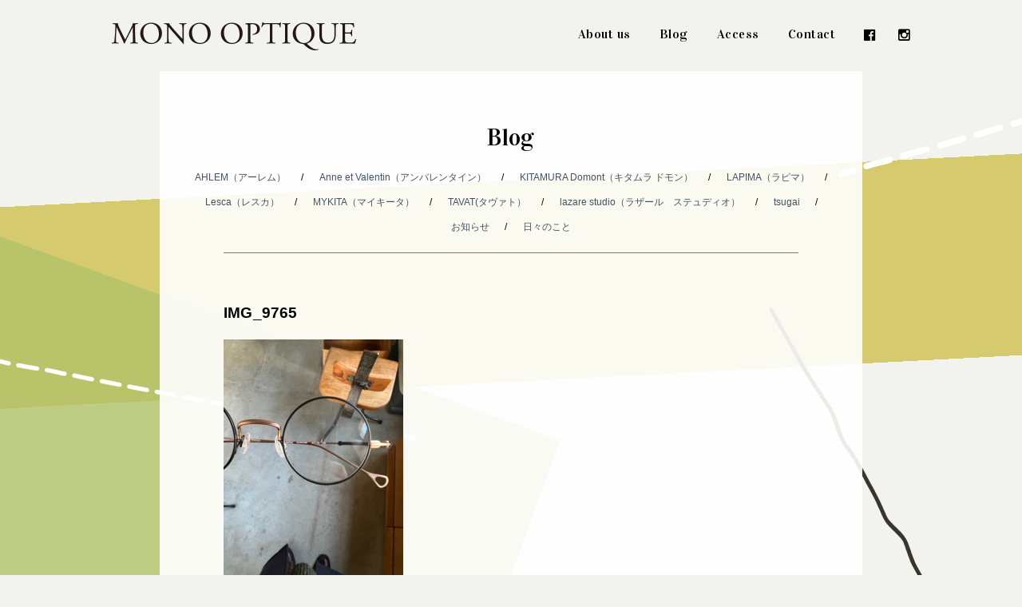

--- FILE ---
content_type: text/html; charset=UTF-8
request_url: https://mono-optique.com/anne-et-valentain-mod-boheme/img_9765/
body_size: 33270
content:
<!DOCTYPE html>
<html lang="ja">
<head>
<meta charset="UTF-8">
<meta name="viewport" content="width=device-width, initial-scale=1.0">
<link rel="shortcut icon" type="image/x-icon" href="/favicon.ico">

<meta name="description" content="..." />
<meta name='robots' content='index, follow, max-image-preview:large, max-snippet:-1, max-video-preview:-1' />

	<!-- This site is optimized with the Yoast SEO plugin v26.8 - https://yoast.com/product/yoast-seo-wordpress/ -->
	<title>IMG_9765 - 神戸元町のヨーロッパメガネならMONO OPTIQUE</title>
	<link rel="canonical" href="https://mono-optique.com/anne-et-valentain-mod-boheme/img_9765/" />
	<meta property="og:locale" content="ja_JP" />
	<meta property="og:type" content="article" />
	<meta property="og:title" content="IMG_9765 - 神戸元町のヨーロッパメガネならMONO OPTIQUE" />
	<meta property="og:url" content="https://mono-optique.com/anne-et-valentain-mod-boheme/img_9765/" />
	<meta property="og:site_name" content="神戸元町のヨーロッパメガネならMONO OPTIQUE" />
	<meta property="og:image" content="https://mono-optique.com/anne-et-valentain-mod-boheme/img_9765" />
	<meta property="og:image:width" content="1920" />
	<meta property="og:image:height" content="2560" />
	<meta property="og:image:type" content="image/jpeg" />
	<meta name="twitter:card" content="summary_large_image" />
	<script type="application/ld+json" class="yoast-schema-graph">{"@context":"https://schema.org","@graph":[{"@type":"WebPage","@id":"https://mono-optique.com/anne-et-valentain-mod-boheme/img_9765/","url":"https://mono-optique.com/anne-et-valentain-mod-boheme/img_9765/","name":"IMG_9765 - 神戸元町のヨーロッパメガネならMONO OPTIQUE","isPartOf":{"@id":"https://mono-optique.com/#website"},"primaryImageOfPage":{"@id":"https://mono-optique.com/anne-et-valentain-mod-boheme/img_9765/#primaryimage"},"image":{"@id":"https://mono-optique.com/anne-et-valentain-mod-boheme/img_9765/#primaryimage"},"thumbnailUrl":"https://mono-optique.com/wp-content/uploads/2023/02/IMG_9765-scaled.jpeg","datePublished":"2023-02-13T02:53:02+00:00","breadcrumb":{"@id":"https://mono-optique.com/anne-et-valentain-mod-boheme/img_9765/#breadcrumb"},"inLanguage":"ja","potentialAction":[{"@type":"ReadAction","target":["https://mono-optique.com/anne-et-valentain-mod-boheme/img_9765/"]}]},{"@type":"ImageObject","inLanguage":"ja","@id":"https://mono-optique.com/anne-et-valentain-mod-boheme/img_9765/#primaryimage","url":"https://mono-optique.com/wp-content/uploads/2023/02/IMG_9765-scaled.jpeg","contentUrl":"https://mono-optique.com/wp-content/uploads/2023/02/IMG_9765-scaled.jpeg","width":1920,"height":2560},{"@type":"BreadcrumbList","@id":"https://mono-optique.com/anne-et-valentain-mod-boheme/img_9765/#breadcrumb","itemListElement":[{"@type":"ListItem","position":1,"name":"Home","item":"https://mono-optique.com/"},{"@type":"ListItem","position":2,"name":"ANNE ET VALENTAIN mod.BOHEME（アンバレンタイン　ボエーム）","item":"https://mono-optique.com/anne-et-valentain-mod-boheme/"},{"@type":"ListItem","position":3,"name":"IMG_9765"}]},{"@type":"WebSite","@id":"https://mono-optique.com/#website","url":"https://mono-optique.com/","name":"神戸元町のヨーロッパメガネならMONO OPTIQUE","description":"神戸元町のアイウェア・眼鏡店　モノ オプティーク：ヨーロッパの眼鏡を中心にご用意しています。","potentialAction":[{"@type":"SearchAction","target":{"@type":"EntryPoint","urlTemplate":"https://mono-optique.com/?s={search_term_string}"},"query-input":{"@type":"PropertyValueSpecification","valueRequired":true,"valueName":"search_term_string"}}],"inLanguage":"ja"}]}</script>
	<!-- / Yoast SEO plugin. -->


<link rel="alternate" type="application/rss+xml" title="神戸元町のヨーロッパメガネならMONO OPTIQUE &raquo; フィード" href="https://mono-optique.com/feed/" />
<link rel="alternate" type="application/rss+xml" title="神戸元町のヨーロッパメガネならMONO OPTIQUE &raquo; コメントフィード" href="https://mono-optique.com/comments/feed/" />
<link rel="alternate" type="application/rss+xml" title="神戸元町のヨーロッパメガネならMONO OPTIQUE &raquo; IMG_9765 のコメントのフィード" href="https://mono-optique.com/anne-et-valentain-mod-boheme/img_9765/feed/" />
<link rel="alternate" title="oEmbed (JSON)" type="application/json+oembed" href="https://mono-optique.com/wp-json/oembed/1.0/embed?url=https%3A%2F%2Fmono-optique.com%2Fanne-et-valentain-mod-boheme%2Fimg_9765%2F" />
<link rel="alternate" title="oEmbed (XML)" type="text/xml+oembed" href="https://mono-optique.com/wp-json/oembed/1.0/embed?url=https%3A%2F%2Fmono-optique.com%2Fanne-et-valentain-mod-boheme%2Fimg_9765%2F&#038;format=xml" />
<style id='wp-img-auto-sizes-contain-inline-css' type='text/css'>
img:is([sizes=auto i],[sizes^="auto," i]){contain-intrinsic-size:3000px 1500px}
/*# sourceURL=wp-img-auto-sizes-contain-inline-css */
</style>
<style id='wp-emoji-styles-inline-css' type='text/css'>

	img.wp-smiley, img.emoji {
		display: inline !important;
		border: none !important;
		box-shadow: none !important;
		height: 1em !important;
		width: 1em !important;
		margin: 0 0.07em !important;
		vertical-align: -0.1em !important;
		background: none !important;
		padding: 0 !important;
	}
/*# sourceURL=wp-emoji-styles-inline-css */
</style>
<style id='wp-block-library-inline-css' type='text/css'>
:root{--wp-block-synced-color:#7a00df;--wp-block-synced-color--rgb:122,0,223;--wp-bound-block-color:var(--wp-block-synced-color);--wp-editor-canvas-background:#ddd;--wp-admin-theme-color:#007cba;--wp-admin-theme-color--rgb:0,124,186;--wp-admin-theme-color-darker-10:#006ba1;--wp-admin-theme-color-darker-10--rgb:0,107,160.5;--wp-admin-theme-color-darker-20:#005a87;--wp-admin-theme-color-darker-20--rgb:0,90,135;--wp-admin-border-width-focus:2px}@media (min-resolution:192dpi){:root{--wp-admin-border-width-focus:1.5px}}.wp-element-button{cursor:pointer}:root .has-very-light-gray-background-color{background-color:#eee}:root .has-very-dark-gray-background-color{background-color:#313131}:root .has-very-light-gray-color{color:#eee}:root .has-very-dark-gray-color{color:#313131}:root .has-vivid-green-cyan-to-vivid-cyan-blue-gradient-background{background:linear-gradient(135deg,#00d084,#0693e3)}:root .has-purple-crush-gradient-background{background:linear-gradient(135deg,#34e2e4,#4721fb 50%,#ab1dfe)}:root .has-hazy-dawn-gradient-background{background:linear-gradient(135deg,#faaca8,#dad0ec)}:root .has-subdued-olive-gradient-background{background:linear-gradient(135deg,#fafae1,#67a671)}:root .has-atomic-cream-gradient-background{background:linear-gradient(135deg,#fdd79a,#004a59)}:root .has-nightshade-gradient-background{background:linear-gradient(135deg,#330968,#31cdcf)}:root .has-midnight-gradient-background{background:linear-gradient(135deg,#020381,#2874fc)}:root{--wp--preset--font-size--normal:16px;--wp--preset--font-size--huge:42px}.has-regular-font-size{font-size:1em}.has-larger-font-size{font-size:2.625em}.has-normal-font-size{font-size:var(--wp--preset--font-size--normal)}.has-huge-font-size{font-size:var(--wp--preset--font-size--huge)}.has-text-align-center{text-align:center}.has-text-align-left{text-align:left}.has-text-align-right{text-align:right}.has-fit-text{white-space:nowrap!important}#end-resizable-editor-section{display:none}.aligncenter{clear:both}.items-justified-left{justify-content:flex-start}.items-justified-center{justify-content:center}.items-justified-right{justify-content:flex-end}.items-justified-space-between{justify-content:space-between}.screen-reader-text{border:0;clip-path:inset(50%);height:1px;margin:-1px;overflow:hidden;padding:0;position:absolute;width:1px;word-wrap:normal!important}.screen-reader-text:focus{background-color:#ddd;clip-path:none;color:#444;display:block;font-size:1em;height:auto;left:5px;line-height:normal;padding:15px 23px 14px;text-decoration:none;top:5px;width:auto;z-index:100000}html :where(.has-border-color){border-style:solid}html :where([style*=border-top-color]){border-top-style:solid}html :where([style*=border-right-color]){border-right-style:solid}html :where([style*=border-bottom-color]){border-bottom-style:solid}html :where([style*=border-left-color]){border-left-style:solid}html :where([style*=border-width]){border-style:solid}html :where([style*=border-top-width]){border-top-style:solid}html :where([style*=border-right-width]){border-right-style:solid}html :where([style*=border-bottom-width]){border-bottom-style:solid}html :where([style*=border-left-width]){border-left-style:solid}html :where(img[class*=wp-image-]){height:auto;max-width:100%}:where(figure){margin:0 0 1em}html :where(.is-position-sticky){--wp-admin--admin-bar--position-offset:var(--wp-admin--admin-bar--height,0px)}@media screen and (max-width:600px){html :where(.is-position-sticky){--wp-admin--admin-bar--position-offset:0px}}

/*# sourceURL=wp-block-library-inline-css */
</style><style id='global-styles-inline-css' type='text/css'>
:root{--wp--preset--aspect-ratio--square: 1;--wp--preset--aspect-ratio--4-3: 4/3;--wp--preset--aspect-ratio--3-4: 3/4;--wp--preset--aspect-ratio--3-2: 3/2;--wp--preset--aspect-ratio--2-3: 2/3;--wp--preset--aspect-ratio--16-9: 16/9;--wp--preset--aspect-ratio--9-16: 9/16;--wp--preset--color--black: #000000;--wp--preset--color--cyan-bluish-gray: #abb8c3;--wp--preset--color--white: #ffffff;--wp--preset--color--pale-pink: #f78da7;--wp--preset--color--vivid-red: #cf2e2e;--wp--preset--color--luminous-vivid-orange: #ff6900;--wp--preset--color--luminous-vivid-amber: #fcb900;--wp--preset--color--light-green-cyan: #7bdcb5;--wp--preset--color--vivid-green-cyan: #00d084;--wp--preset--color--pale-cyan-blue: #8ed1fc;--wp--preset--color--vivid-cyan-blue: #0693e3;--wp--preset--color--vivid-purple: #9b51e0;--wp--preset--gradient--vivid-cyan-blue-to-vivid-purple: linear-gradient(135deg,rgb(6,147,227) 0%,rgb(155,81,224) 100%);--wp--preset--gradient--light-green-cyan-to-vivid-green-cyan: linear-gradient(135deg,rgb(122,220,180) 0%,rgb(0,208,130) 100%);--wp--preset--gradient--luminous-vivid-amber-to-luminous-vivid-orange: linear-gradient(135deg,rgb(252,185,0) 0%,rgb(255,105,0) 100%);--wp--preset--gradient--luminous-vivid-orange-to-vivid-red: linear-gradient(135deg,rgb(255,105,0) 0%,rgb(207,46,46) 100%);--wp--preset--gradient--very-light-gray-to-cyan-bluish-gray: linear-gradient(135deg,rgb(238,238,238) 0%,rgb(169,184,195) 100%);--wp--preset--gradient--cool-to-warm-spectrum: linear-gradient(135deg,rgb(74,234,220) 0%,rgb(151,120,209) 20%,rgb(207,42,186) 40%,rgb(238,44,130) 60%,rgb(251,105,98) 80%,rgb(254,248,76) 100%);--wp--preset--gradient--blush-light-purple: linear-gradient(135deg,rgb(255,206,236) 0%,rgb(152,150,240) 100%);--wp--preset--gradient--blush-bordeaux: linear-gradient(135deg,rgb(254,205,165) 0%,rgb(254,45,45) 50%,rgb(107,0,62) 100%);--wp--preset--gradient--luminous-dusk: linear-gradient(135deg,rgb(255,203,112) 0%,rgb(199,81,192) 50%,rgb(65,88,208) 100%);--wp--preset--gradient--pale-ocean: linear-gradient(135deg,rgb(255,245,203) 0%,rgb(182,227,212) 50%,rgb(51,167,181) 100%);--wp--preset--gradient--electric-grass: linear-gradient(135deg,rgb(202,248,128) 0%,rgb(113,206,126) 100%);--wp--preset--gradient--midnight: linear-gradient(135deg,rgb(2,3,129) 0%,rgb(40,116,252) 100%);--wp--preset--font-size--small: 13px;--wp--preset--font-size--medium: 20px;--wp--preset--font-size--large: 36px;--wp--preset--font-size--x-large: 42px;--wp--preset--spacing--20: 0.44rem;--wp--preset--spacing--30: 0.67rem;--wp--preset--spacing--40: 1rem;--wp--preset--spacing--50: 1.5rem;--wp--preset--spacing--60: 2.25rem;--wp--preset--spacing--70: 3.38rem;--wp--preset--spacing--80: 5.06rem;--wp--preset--shadow--natural: 6px 6px 9px rgba(0, 0, 0, 0.2);--wp--preset--shadow--deep: 12px 12px 50px rgba(0, 0, 0, 0.4);--wp--preset--shadow--sharp: 6px 6px 0px rgba(0, 0, 0, 0.2);--wp--preset--shadow--outlined: 6px 6px 0px -3px rgb(255, 255, 255), 6px 6px rgb(0, 0, 0);--wp--preset--shadow--crisp: 6px 6px 0px rgb(0, 0, 0);}:where(.is-layout-flex){gap: 0.5em;}:where(.is-layout-grid){gap: 0.5em;}body .is-layout-flex{display: flex;}.is-layout-flex{flex-wrap: wrap;align-items: center;}.is-layout-flex > :is(*, div){margin: 0;}body .is-layout-grid{display: grid;}.is-layout-grid > :is(*, div){margin: 0;}:where(.wp-block-columns.is-layout-flex){gap: 2em;}:where(.wp-block-columns.is-layout-grid){gap: 2em;}:where(.wp-block-post-template.is-layout-flex){gap: 1.25em;}:where(.wp-block-post-template.is-layout-grid){gap: 1.25em;}.has-black-color{color: var(--wp--preset--color--black) !important;}.has-cyan-bluish-gray-color{color: var(--wp--preset--color--cyan-bluish-gray) !important;}.has-white-color{color: var(--wp--preset--color--white) !important;}.has-pale-pink-color{color: var(--wp--preset--color--pale-pink) !important;}.has-vivid-red-color{color: var(--wp--preset--color--vivid-red) !important;}.has-luminous-vivid-orange-color{color: var(--wp--preset--color--luminous-vivid-orange) !important;}.has-luminous-vivid-amber-color{color: var(--wp--preset--color--luminous-vivid-amber) !important;}.has-light-green-cyan-color{color: var(--wp--preset--color--light-green-cyan) !important;}.has-vivid-green-cyan-color{color: var(--wp--preset--color--vivid-green-cyan) !important;}.has-pale-cyan-blue-color{color: var(--wp--preset--color--pale-cyan-blue) !important;}.has-vivid-cyan-blue-color{color: var(--wp--preset--color--vivid-cyan-blue) !important;}.has-vivid-purple-color{color: var(--wp--preset--color--vivid-purple) !important;}.has-black-background-color{background-color: var(--wp--preset--color--black) !important;}.has-cyan-bluish-gray-background-color{background-color: var(--wp--preset--color--cyan-bluish-gray) !important;}.has-white-background-color{background-color: var(--wp--preset--color--white) !important;}.has-pale-pink-background-color{background-color: var(--wp--preset--color--pale-pink) !important;}.has-vivid-red-background-color{background-color: var(--wp--preset--color--vivid-red) !important;}.has-luminous-vivid-orange-background-color{background-color: var(--wp--preset--color--luminous-vivid-orange) !important;}.has-luminous-vivid-amber-background-color{background-color: var(--wp--preset--color--luminous-vivid-amber) !important;}.has-light-green-cyan-background-color{background-color: var(--wp--preset--color--light-green-cyan) !important;}.has-vivid-green-cyan-background-color{background-color: var(--wp--preset--color--vivid-green-cyan) !important;}.has-pale-cyan-blue-background-color{background-color: var(--wp--preset--color--pale-cyan-blue) !important;}.has-vivid-cyan-blue-background-color{background-color: var(--wp--preset--color--vivid-cyan-blue) !important;}.has-vivid-purple-background-color{background-color: var(--wp--preset--color--vivid-purple) !important;}.has-black-border-color{border-color: var(--wp--preset--color--black) !important;}.has-cyan-bluish-gray-border-color{border-color: var(--wp--preset--color--cyan-bluish-gray) !important;}.has-white-border-color{border-color: var(--wp--preset--color--white) !important;}.has-pale-pink-border-color{border-color: var(--wp--preset--color--pale-pink) !important;}.has-vivid-red-border-color{border-color: var(--wp--preset--color--vivid-red) !important;}.has-luminous-vivid-orange-border-color{border-color: var(--wp--preset--color--luminous-vivid-orange) !important;}.has-luminous-vivid-amber-border-color{border-color: var(--wp--preset--color--luminous-vivid-amber) !important;}.has-light-green-cyan-border-color{border-color: var(--wp--preset--color--light-green-cyan) !important;}.has-vivid-green-cyan-border-color{border-color: var(--wp--preset--color--vivid-green-cyan) !important;}.has-pale-cyan-blue-border-color{border-color: var(--wp--preset--color--pale-cyan-blue) !important;}.has-vivid-cyan-blue-border-color{border-color: var(--wp--preset--color--vivid-cyan-blue) !important;}.has-vivid-purple-border-color{border-color: var(--wp--preset--color--vivid-purple) !important;}.has-vivid-cyan-blue-to-vivid-purple-gradient-background{background: var(--wp--preset--gradient--vivid-cyan-blue-to-vivid-purple) !important;}.has-light-green-cyan-to-vivid-green-cyan-gradient-background{background: var(--wp--preset--gradient--light-green-cyan-to-vivid-green-cyan) !important;}.has-luminous-vivid-amber-to-luminous-vivid-orange-gradient-background{background: var(--wp--preset--gradient--luminous-vivid-amber-to-luminous-vivid-orange) !important;}.has-luminous-vivid-orange-to-vivid-red-gradient-background{background: var(--wp--preset--gradient--luminous-vivid-orange-to-vivid-red) !important;}.has-very-light-gray-to-cyan-bluish-gray-gradient-background{background: var(--wp--preset--gradient--very-light-gray-to-cyan-bluish-gray) !important;}.has-cool-to-warm-spectrum-gradient-background{background: var(--wp--preset--gradient--cool-to-warm-spectrum) !important;}.has-blush-light-purple-gradient-background{background: var(--wp--preset--gradient--blush-light-purple) !important;}.has-blush-bordeaux-gradient-background{background: var(--wp--preset--gradient--blush-bordeaux) !important;}.has-luminous-dusk-gradient-background{background: var(--wp--preset--gradient--luminous-dusk) !important;}.has-pale-ocean-gradient-background{background: var(--wp--preset--gradient--pale-ocean) !important;}.has-electric-grass-gradient-background{background: var(--wp--preset--gradient--electric-grass) !important;}.has-midnight-gradient-background{background: var(--wp--preset--gradient--midnight) !important;}.has-small-font-size{font-size: var(--wp--preset--font-size--small) !important;}.has-medium-font-size{font-size: var(--wp--preset--font-size--medium) !important;}.has-large-font-size{font-size: var(--wp--preset--font-size--large) !important;}.has-x-large-font-size{font-size: var(--wp--preset--font-size--x-large) !important;}
/*# sourceURL=global-styles-inline-css */
</style>

<style id='classic-theme-styles-inline-css' type='text/css'>
/*! This file is auto-generated */
.wp-block-button__link{color:#fff;background-color:#32373c;border-radius:9999px;box-shadow:none;text-decoration:none;padding:calc(.667em + 2px) calc(1.333em + 2px);font-size:1.125em}.wp-block-file__button{background:#32373c;color:#fff;text-decoration:none}
/*# sourceURL=/wp-includes/css/classic-themes.min.css */
</style>
<link rel='stylesheet' id='contact-form-7-css' href='https://mono-optique.com/wp-content/plugins/contact-form-7/includes/css/styles.css?ver=6.1.4' type='text/css' media='all' />
<link rel="https://api.w.org/" href="https://mono-optique.com/wp-json/" /><link rel="alternate" title="JSON" type="application/json" href="https://mono-optique.com/wp-json/wp/v2/media/2248" /><link rel="EditURI" type="application/rsd+xml" title="RSD" href="https://mono-optique.com/xmlrpc.php?rsd" />
<meta name="generator" content="WordPress 6.9" />
<link rel='shortlink' href='https://mono-optique.com/?p=2248' />
<link rel="shortcut icon" type="image/x-icon" href="https://mono-optique.com/wp-content/themes/tp_monooptique/imgs/favicon.ico">
<link rel="apple-touch-icon-precomposed" href="https://mono-optique.com/wp-content/themes/tp_monooptique/imgs/apple-touch-icon.png">
<script type="text/javascript" src="https://mono-optique.com/wp-includes/js/jquery/jquery.js"></script>
<script type="text/javascript" src="https://mono-optique.com/wp-includes/js/jquery/jquery-migrate.min.js"></script>
<script src="https://mono-optique.com/wp-content/themes/tp_monooptique/js/tatamize.js"></script>
<script src="https://mono-optique.com/wp-content/themes/tp_monooptique/js/jquery.bxslider.min.js"></script>
<link type="text/css" href="https://mono-optique.com/wp-content/themes/tp_monooptique/css/jquery.bxslider.css" rel="stylesheet">
<link rel="stylesheet" href="https://maxcdn.bootstrapcdn.com/font-awesome/4.4.0/css/font-awesome.min.css">
<link type="text/css" href="https://mono-optique.com/wp-content/themes/tp_monooptique/style.css" rel="stylesheet">
<link href='https://fonts.googleapis.com/css?family=Vidaloka|Cardo' rel='stylesheet' type='text/css'>


<!-- Global site tag (gtag.js) - Google Analytics -->
<script async src="https://www.googletagmanager.com/gtag/js?id=G-DNXNN1HS9Q"></script>
<script>
  window.dataLayer = window.dataLayer || [];
  function gtag(){dataLayer.push(arguments);}
  gtag('js', new Date());

  gtag('config', 'UA-93346536-1');
	gtag('config', 'G-DNXNN1HS9Q');
</script>
<script>
if(window.location.href.includes('/contact')) {
 document.addEventListener('wpcf7mailsent', function(event) {
  gtag('event', 'お問合わせ完了', {'sent_to': 'G-DNXNN1HS9Q'});
 });
}
</script>	
</head>
<body class="attachment wp-singular attachment-template-default single single-attachment postid-2248 attachmentid-2248 attachment-jpeg wp-theme-tp_monooptique" id="other">

<!--[if lt IE 9]>
<div id="foroldie"><div>
<p>大変申し訳ございませんが当サイトは古いバージョンのブラウザ（IE 8以下）では正しく表示されません。<br>
ご面倒をおかけいたしますが他のブラウザをお使いいただくか、IEのバージョンをアップロードしてご利用ください。<br>
 <a href="http://www.google.co.jp/intl/ja/chrome/browser/" target="_blank">→ Chrome</a><br>
 <a href="http://www.mozilla.jp/firefox/" target="_blank">→ Firefox</a> 
</p></div>
</div>
<![endif]-->

<div id="fade"><div id="loader"><img src="https://mono-optique.com/wp-content/themes/tp_monooptique/imgs/glasses.png"><br>
Now loading...</div>
<noscript>
<p>JavaScriptが無効の場合、コンテンツが正しく表示されません。</p>
</noscript></div>
<div id="back1" class="bgimg"> </div>
<div id="back2" class="bgimg"> </div>
<div id="back3" class="bgimg"> </div>
<div id="back4" class="bgimg"> </div>
<div id="back5" class="bgimg"> </div>
<div id="back6" class="bgimg"> </div>
<div id="wrap">
<div id="togglemenu">
<span></span>
	<span></span>
	<span></span></div>
<div id="mainmenu" >
<div>
<a class="homebt" href="https://mono-optique.com/"><span>home</span></a>
 <ul class="menu">
    <li><a href="https://mono-optique.com/about/"><span>About us</span></a></li>
   <li><a href="https://mono-optique.com/news/"><span>Blog</span></a></li>
   <li><a href="https://mono-optique.com/access/"><span>Access</span></a></li>
   <li><a href="https://mono-optique.com/contact/"><span>Contact</span></a></li>
   <li class="fb"><a href="https://www.facebook.com/mono.opt" target="_blank"><span>facebook</span></a></li>
   <li class="inst"><a href="http://instagram.com/mono_optique" target="_blank"><span>instagram</span></a></li>
 </ul>
 </div>
</div>

<!--content from here -->
<div class="page-content">
<div class="contentbox">
<div class="contenttx center">
<h1><a href="https://mono-optique.com/news/">Blog</a></h1>
<ul class="cate-navi">
	<li class="cat-item cat-item-8"><a href="https://mono-optique.com/category/ahlem/">AHLEM（アーレム）</a>
</li>
	<li class="cat-item cat-item-1"><a href="https://mono-optique.com/category/anne-et-valentin/">Anne et Valentin（アンバレンタイン）</a>
</li>
	<li class="cat-item cat-item-6"><a href="https://mono-optique.com/category/kitamura-domont/">KITAMURA Domont（キタムラ ドモン）</a>
</li>
	<li class="cat-item cat-item-14"><a href="https://mono-optique.com/category/lapima%ef%bc%88%e3%83%a9%e3%83%94%e3%83%9e%ef%bc%89/">LAPIMA（ラピマ）</a>
</li>
	<li class="cat-item cat-item-2"><a href="https://mono-optique.com/category/lesca/">Lesca（レスカ）</a>
</li>
	<li class="cat-item cat-item-3"><a href="https://mono-optique.com/category/mykita/">MYKITA（マイキータ）</a>
</li>
	<li class="cat-item cat-item-10"><a href="https://mono-optique.com/category/tavat%e3%82%bf%e3%83%b4%e3%82%a1%e3%83%88%ef%bc%89/">TAVAT(タヴァト）</a>
</li>
	<li class="cat-item cat-item-13"><a href="https://mono-optique.com/category/lazare-studio%ef%bc%88%e3%83%a9%e3%82%b6%e3%83%bc%e3%83%ab%e3%80%80%e3%82%b9%e3%83%86%e3%83%a5%e3%83%87%e3%82%a3%e3%82%aa%ef%bc%89/">lazare studio（ラザール　ステュディオ）</a>
</li>
	<li class="cat-item cat-item-12"><a href="https://mono-optique.com/category/tsugai/">tsugai</a>
</li>
	<li class="cat-item cat-item-5"><a href="https://mono-optique.com/category/news/">お知らせ</a>
</li>
	<li class="cat-item cat-item-4"><a href="https://mono-optique.com/category/days/">日々のこと</a>
</li>
</ul>
<!--content from here -->
<!-- news start -->
<div id="news_block" class="single">
<div class="newsbox">
<h1 class="news_tit">IMG_9765</h1>
  
<div class="maininfo">
<div class="maintext"><p class="attachment"><a href='https://mono-optique.com/wp-content/uploads/2023/02/IMG_9765-scaled.jpeg'><img fetchpriority="high" decoding="async" width="225" height="300" src="https://mono-optique.com/wp-content/uploads/2023/02/IMG_9765-225x300.jpeg" class="attachment-medium size-medium" alt="" srcset="https://mono-optique.com/wp-content/uploads/2023/02/IMG_9765-225x300.jpeg 225w, https://mono-optique.com/wp-content/uploads/2023/02/IMG_9765-768x1024.jpeg 768w, https://mono-optique.com/wp-content/uploads/2023/02/IMG_9765-1152x1536.jpeg 1152w, https://mono-optique.com/wp-content/uploads/2023/02/IMG_9765-1536x2048.jpeg 1536w, https://mono-optique.com/wp-content/uploads/2023/02/IMG_9765-scaled.jpeg 1920w" sizes="(max-width: 225px) 100vw, 225px" /></a></p>
</div>
<span class="newsdate incontents">posted date: 2023/Feb/13</span> / 
<div class="categorybox"> category: </div>
</div>


</div>

<nav class="post_navi"><span class="box_pre">
<a href="https://mono-optique.com/anne-et-valentain-mod-boheme/" rel="prev">previous</a></span>
<span class="box_next"></span></nav>
</div>
<!-- news end -->
</div>
</div>
<!--content end -->
</div>
<!--content end -->
<!-- footer start -->
<div id="footer">
  <div class="copyr">Copyright MONO OPTIQUE. All rights researved.
  	<div>このサイトはreCAPTCHAによって保護されており、Googleのプライバシーポリシーと利用規約が適用されます。</div>
  </div>
</div>
</div>
<!-- footer end-->

<!-- other button start--> 
<a href="#" id="backtop">page<br>
top</a>

<script type="speculationrules">
{"prefetch":[{"source":"document","where":{"and":[{"href_matches":"/*"},{"not":{"href_matches":["/wp-*.php","/wp-admin/*","/wp-content/uploads/*","/wp-content/*","/wp-content/plugins/*","/wp-content/themes/tp_monooptique/*","/*\\?(.+)"]}},{"not":{"selector_matches":"a[rel~=\"nofollow\"]"}},{"not":{"selector_matches":".no-prefetch, .no-prefetch a"}}]},"eagerness":"conservative"}]}
</script>
<script type="text/javascript" src="https://mono-optique.com/wp-includes/js/dist/hooks.min.js?ver=dd5603f07f9220ed27f1" id="wp-hooks-js"></script>
<script type="text/javascript" src="https://mono-optique.com/wp-includes/js/dist/i18n.min.js?ver=c26c3dc7bed366793375" id="wp-i18n-js"></script>
<script type="text/javascript" id="wp-i18n-js-after">
/* <![CDATA[ */
wp.i18n.setLocaleData( { 'text direction\u0004ltr': [ 'ltr' ] } );
//# sourceURL=wp-i18n-js-after
/* ]]> */
</script>
<script type="text/javascript" src="https://mono-optique.com/wp-content/plugins/contact-form-7/includes/swv/js/index.js?ver=6.1.4" id="swv-js"></script>
<script type="text/javascript" id="contact-form-7-js-translations">
/* <![CDATA[ */
( function( domain, translations ) {
	var localeData = translations.locale_data[ domain ] || translations.locale_data.messages;
	localeData[""].domain = domain;
	wp.i18n.setLocaleData( localeData, domain );
} )( "contact-form-7", {"translation-revision-date":"2025-11-30 08:12:23+0000","generator":"GlotPress\/4.0.3","domain":"messages","locale_data":{"messages":{"":{"domain":"messages","plural-forms":"nplurals=1; plural=0;","lang":"ja_JP"},"This contact form is placed in the wrong place.":["\u3053\u306e\u30b3\u30f3\u30bf\u30af\u30c8\u30d5\u30a9\u30fc\u30e0\u306f\u9593\u9055\u3063\u305f\u4f4d\u7f6e\u306b\u7f6e\u304b\u308c\u3066\u3044\u307e\u3059\u3002"],"Error:":["\u30a8\u30e9\u30fc:"]}},"comment":{"reference":"includes\/js\/index.js"}} );
//# sourceURL=contact-form-7-js-translations
/* ]]> */
</script>
<script type="text/javascript" id="contact-form-7-js-before">
/* <![CDATA[ */
var wpcf7 = {
    "api": {
        "root": "https:\/\/mono-optique.com\/wp-json\/",
        "namespace": "contact-form-7\/v1"
    }
};
//# sourceURL=contact-form-7-js-before
/* ]]> */
</script>
<script type="text/javascript" src="https://mono-optique.com/wp-content/plugins/contact-form-7/includes/js/index.js?ver=6.1.4" id="contact-form-7-js"></script>
<script type="text/javascript" src="https://www.google.com/recaptcha/api.js?render=6Lc8OOEfAAAAAI_tFVPiWEGv6Za2kpUyUXcNNlyW&amp;ver=3.0" id="google-recaptcha-js"></script>
<script type="text/javascript" src="https://mono-optique.com/wp-includes/js/dist/vendor/wp-polyfill.min.js?ver=3.15.0" id="wp-polyfill-js"></script>
<script type="text/javascript" id="wpcf7-recaptcha-js-before">
/* <![CDATA[ */
var wpcf7_recaptcha = {
    "sitekey": "6Lc8OOEfAAAAAI_tFVPiWEGv6Za2kpUyUXcNNlyW",
    "actions": {
        "homepage": "homepage",
        "contactform": "contactform"
    }
};
//# sourceURL=wpcf7-recaptcha-js-before
/* ]]> */
</script>
<script type="text/javascript" src="https://mono-optique.com/wp-content/plugins/contact-form-7/modules/recaptcha/index.js?ver=6.1.4" id="wpcf7-recaptcha-js"></script>
<script id="wp-emoji-settings" type="application/json">
{"baseUrl":"https://s.w.org/images/core/emoji/17.0.2/72x72/","ext":".png","svgUrl":"https://s.w.org/images/core/emoji/17.0.2/svg/","svgExt":".svg","source":{"concatemoji":"https://mono-optique.com/wp-includes/js/wp-emoji-release.min.js?ver=6.9"}}
</script>
<script type="module">
/* <![CDATA[ */
/*! This file is auto-generated */
const a=JSON.parse(document.getElementById("wp-emoji-settings").textContent),o=(window._wpemojiSettings=a,"wpEmojiSettingsSupports"),s=["flag","emoji"];function i(e){try{var t={supportTests:e,timestamp:(new Date).valueOf()};sessionStorage.setItem(o,JSON.stringify(t))}catch(e){}}function c(e,t,n){e.clearRect(0,0,e.canvas.width,e.canvas.height),e.fillText(t,0,0);t=new Uint32Array(e.getImageData(0,0,e.canvas.width,e.canvas.height).data);e.clearRect(0,0,e.canvas.width,e.canvas.height),e.fillText(n,0,0);const a=new Uint32Array(e.getImageData(0,0,e.canvas.width,e.canvas.height).data);return t.every((e,t)=>e===a[t])}function p(e,t){e.clearRect(0,0,e.canvas.width,e.canvas.height),e.fillText(t,0,0);var n=e.getImageData(16,16,1,1);for(let e=0;e<n.data.length;e++)if(0!==n.data[e])return!1;return!0}function u(e,t,n,a){switch(t){case"flag":return n(e,"\ud83c\udff3\ufe0f\u200d\u26a7\ufe0f","\ud83c\udff3\ufe0f\u200b\u26a7\ufe0f")?!1:!n(e,"\ud83c\udde8\ud83c\uddf6","\ud83c\udde8\u200b\ud83c\uddf6")&&!n(e,"\ud83c\udff4\udb40\udc67\udb40\udc62\udb40\udc65\udb40\udc6e\udb40\udc67\udb40\udc7f","\ud83c\udff4\u200b\udb40\udc67\u200b\udb40\udc62\u200b\udb40\udc65\u200b\udb40\udc6e\u200b\udb40\udc67\u200b\udb40\udc7f");case"emoji":return!a(e,"\ud83e\u1fac8")}return!1}function f(e,t,n,a){let r;const o=(r="undefined"!=typeof WorkerGlobalScope&&self instanceof WorkerGlobalScope?new OffscreenCanvas(300,150):document.createElement("canvas")).getContext("2d",{willReadFrequently:!0}),s=(o.textBaseline="top",o.font="600 32px Arial",{});return e.forEach(e=>{s[e]=t(o,e,n,a)}),s}function r(e){var t=document.createElement("script");t.src=e,t.defer=!0,document.head.appendChild(t)}a.supports={everything:!0,everythingExceptFlag:!0},new Promise(t=>{let n=function(){try{var e=JSON.parse(sessionStorage.getItem(o));if("object"==typeof e&&"number"==typeof e.timestamp&&(new Date).valueOf()<e.timestamp+604800&&"object"==typeof e.supportTests)return e.supportTests}catch(e){}return null}();if(!n){if("undefined"!=typeof Worker&&"undefined"!=typeof OffscreenCanvas&&"undefined"!=typeof URL&&URL.createObjectURL&&"undefined"!=typeof Blob)try{var e="postMessage("+f.toString()+"("+[JSON.stringify(s),u.toString(),c.toString(),p.toString()].join(",")+"));",a=new Blob([e],{type:"text/javascript"});const r=new Worker(URL.createObjectURL(a),{name:"wpTestEmojiSupports"});return void(r.onmessage=e=>{i(n=e.data),r.terminate(),t(n)})}catch(e){}i(n=f(s,u,c,p))}t(n)}).then(e=>{for(const n in e)a.supports[n]=e[n],a.supports.everything=a.supports.everything&&a.supports[n],"flag"!==n&&(a.supports.everythingExceptFlag=a.supports.everythingExceptFlag&&a.supports[n]);var t;a.supports.everythingExceptFlag=a.supports.everythingExceptFlag&&!a.supports.flag,a.supports.everything||((t=a.source||{}).concatemoji?r(t.concatemoji):t.wpemoji&&t.twemoji&&(r(t.twemoji),r(t.wpemoji)))});
//# sourceURL=https://mono-optique.com/wp-includes/js/wp-emoji-loader.min.js
/* ]]> */
</script>
<!-- google  analytics here -->
<script type="text/javascript">
jQuery(window).load(function() {
jQuery('#fade').delay(50).fadeOut(400);
});
</script>

<script type="text/javascript">
jQuery(document).ready(function(){
  jQuery('.bxslider').bxSlider({
	  mode: 'fade',
	  auto: true,
	  speed:1000,
	  controls:false,
	  pause:7000,
	  
	  });
});
</script>
<script>
window.addEventListener('load',function(){
if(window.location.pathname.match('/news/')){
(new(Image)).src="//www.googleadservices.com/pagead/conversion/861818722/?label=9gdJCK-sgHIQ4p75mgM&guid=ON&script=0";
} 
})
</script>
</body></html>


--- FILE ---
content_type: text/html; charset=utf-8
request_url: https://www.google.com/recaptcha/api2/anchor?ar=1&k=6Lc8OOEfAAAAAI_tFVPiWEGv6Za2kpUyUXcNNlyW&co=aHR0cHM6Ly9tb25vLW9wdGlxdWUuY29tOjQ0Mw..&hl=en&v=PoyoqOPhxBO7pBk68S4YbpHZ&size=invisible&anchor-ms=20000&execute-ms=30000&cb=oe102pkw6c9t
body_size: 48641
content:
<!DOCTYPE HTML><html dir="ltr" lang="en"><head><meta http-equiv="Content-Type" content="text/html; charset=UTF-8">
<meta http-equiv="X-UA-Compatible" content="IE=edge">
<title>reCAPTCHA</title>
<style type="text/css">
/* cyrillic-ext */
@font-face {
  font-family: 'Roboto';
  font-style: normal;
  font-weight: 400;
  font-stretch: 100%;
  src: url(//fonts.gstatic.com/s/roboto/v48/KFO7CnqEu92Fr1ME7kSn66aGLdTylUAMa3GUBHMdazTgWw.woff2) format('woff2');
  unicode-range: U+0460-052F, U+1C80-1C8A, U+20B4, U+2DE0-2DFF, U+A640-A69F, U+FE2E-FE2F;
}
/* cyrillic */
@font-face {
  font-family: 'Roboto';
  font-style: normal;
  font-weight: 400;
  font-stretch: 100%;
  src: url(//fonts.gstatic.com/s/roboto/v48/KFO7CnqEu92Fr1ME7kSn66aGLdTylUAMa3iUBHMdazTgWw.woff2) format('woff2');
  unicode-range: U+0301, U+0400-045F, U+0490-0491, U+04B0-04B1, U+2116;
}
/* greek-ext */
@font-face {
  font-family: 'Roboto';
  font-style: normal;
  font-weight: 400;
  font-stretch: 100%;
  src: url(//fonts.gstatic.com/s/roboto/v48/KFO7CnqEu92Fr1ME7kSn66aGLdTylUAMa3CUBHMdazTgWw.woff2) format('woff2');
  unicode-range: U+1F00-1FFF;
}
/* greek */
@font-face {
  font-family: 'Roboto';
  font-style: normal;
  font-weight: 400;
  font-stretch: 100%;
  src: url(//fonts.gstatic.com/s/roboto/v48/KFO7CnqEu92Fr1ME7kSn66aGLdTylUAMa3-UBHMdazTgWw.woff2) format('woff2');
  unicode-range: U+0370-0377, U+037A-037F, U+0384-038A, U+038C, U+038E-03A1, U+03A3-03FF;
}
/* math */
@font-face {
  font-family: 'Roboto';
  font-style: normal;
  font-weight: 400;
  font-stretch: 100%;
  src: url(//fonts.gstatic.com/s/roboto/v48/KFO7CnqEu92Fr1ME7kSn66aGLdTylUAMawCUBHMdazTgWw.woff2) format('woff2');
  unicode-range: U+0302-0303, U+0305, U+0307-0308, U+0310, U+0312, U+0315, U+031A, U+0326-0327, U+032C, U+032F-0330, U+0332-0333, U+0338, U+033A, U+0346, U+034D, U+0391-03A1, U+03A3-03A9, U+03B1-03C9, U+03D1, U+03D5-03D6, U+03F0-03F1, U+03F4-03F5, U+2016-2017, U+2034-2038, U+203C, U+2040, U+2043, U+2047, U+2050, U+2057, U+205F, U+2070-2071, U+2074-208E, U+2090-209C, U+20D0-20DC, U+20E1, U+20E5-20EF, U+2100-2112, U+2114-2115, U+2117-2121, U+2123-214F, U+2190, U+2192, U+2194-21AE, U+21B0-21E5, U+21F1-21F2, U+21F4-2211, U+2213-2214, U+2216-22FF, U+2308-230B, U+2310, U+2319, U+231C-2321, U+2336-237A, U+237C, U+2395, U+239B-23B7, U+23D0, U+23DC-23E1, U+2474-2475, U+25AF, U+25B3, U+25B7, U+25BD, U+25C1, U+25CA, U+25CC, U+25FB, U+266D-266F, U+27C0-27FF, U+2900-2AFF, U+2B0E-2B11, U+2B30-2B4C, U+2BFE, U+3030, U+FF5B, U+FF5D, U+1D400-1D7FF, U+1EE00-1EEFF;
}
/* symbols */
@font-face {
  font-family: 'Roboto';
  font-style: normal;
  font-weight: 400;
  font-stretch: 100%;
  src: url(//fonts.gstatic.com/s/roboto/v48/KFO7CnqEu92Fr1ME7kSn66aGLdTylUAMaxKUBHMdazTgWw.woff2) format('woff2');
  unicode-range: U+0001-000C, U+000E-001F, U+007F-009F, U+20DD-20E0, U+20E2-20E4, U+2150-218F, U+2190, U+2192, U+2194-2199, U+21AF, U+21E6-21F0, U+21F3, U+2218-2219, U+2299, U+22C4-22C6, U+2300-243F, U+2440-244A, U+2460-24FF, U+25A0-27BF, U+2800-28FF, U+2921-2922, U+2981, U+29BF, U+29EB, U+2B00-2BFF, U+4DC0-4DFF, U+FFF9-FFFB, U+10140-1018E, U+10190-1019C, U+101A0, U+101D0-101FD, U+102E0-102FB, U+10E60-10E7E, U+1D2C0-1D2D3, U+1D2E0-1D37F, U+1F000-1F0FF, U+1F100-1F1AD, U+1F1E6-1F1FF, U+1F30D-1F30F, U+1F315, U+1F31C, U+1F31E, U+1F320-1F32C, U+1F336, U+1F378, U+1F37D, U+1F382, U+1F393-1F39F, U+1F3A7-1F3A8, U+1F3AC-1F3AF, U+1F3C2, U+1F3C4-1F3C6, U+1F3CA-1F3CE, U+1F3D4-1F3E0, U+1F3ED, U+1F3F1-1F3F3, U+1F3F5-1F3F7, U+1F408, U+1F415, U+1F41F, U+1F426, U+1F43F, U+1F441-1F442, U+1F444, U+1F446-1F449, U+1F44C-1F44E, U+1F453, U+1F46A, U+1F47D, U+1F4A3, U+1F4B0, U+1F4B3, U+1F4B9, U+1F4BB, U+1F4BF, U+1F4C8-1F4CB, U+1F4D6, U+1F4DA, U+1F4DF, U+1F4E3-1F4E6, U+1F4EA-1F4ED, U+1F4F7, U+1F4F9-1F4FB, U+1F4FD-1F4FE, U+1F503, U+1F507-1F50B, U+1F50D, U+1F512-1F513, U+1F53E-1F54A, U+1F54F-1F5FA, U+1F610, U+1F650-1F67F, U+1F687, U+1F68D, U+1F691, U+1F694, U+1F698, U+1F6AD, U+1F6B2, U+1F6B9-1F6BA, U+1F6BC, U+1F6C6-1F6CF, U+1F6D3-1F6D7, U+1F6E0-1F6EA, U+1F6F0-1F6F3, U+1F6F7-1F6FC, U+1F700-1F7FF, U+1F800-1F80B, U+1F810-1F847, U+1F850-1F859, U+1F860-1F887, U+1F890-1F8AD, U+1F8B0-1F8BB, U+1F8C0-1F8C1, U+1F900-1F90B, U+1F93B, U+1F946, U+1F984, U+1F996, U+1F9E9, U+1FA00-1FA6F, U+1FA70-1FA7C, U+1FA80-1FA89, U+1FA8F-1FAC6, U+1FACE-1FADC, U+1FADF-1FAE9, U+1FAF0-1FAF8, U+1FB00-1FBFF;
}
/* vietnamese */
@font-face {
  font-family: 'Roboto';
  font-style: normal;
  font-weight: 400;
  font-stretch: 100%;
  src: url(//fonts.gstatic.com/s/roboto/v48/KFO7CnqEu92Fr1ME7kSn66aGLdTylUAMa3OUBHMdazTgWw.woff2) format('woff2');
  unicode-range: U+0102-0103, U+0110-0111, U+0128-0129, U+0168-0169, U+01A0-01A1, U+01AF-01B0, U+0300-0301, U+0303-0304, U+0308-0309, U+0323, U+0329, U+1EA0-1EF9, U+20AB;
}
/* latin-ext */
@font-face {
  font-family: 'Roboto';
  font-style: normal;
  font-weight: 400;
  font-stretch: 100%;
  src: url(//fonts.gstatic.com/s/roboto/v48/KFO7CnqEu92Fr1ME7kSn66aGLdTylUAMa3KUBHMdazTgWw.woff2) format('woff2');
  unicode-range: U+0100-02BA, U+02BD-02C5, U+02C7-02CC, U+02CE-02D7, U+02DD-02FF, U+0304, U+0308, U+0329, U+1D00-1DBF, U+1E00-1E9F, U+1EF2-1EFF, U+2020, U+20A0-20AB, U+20AD-20C0, U+2113, U+2C60-2C7F, U+A720-A7FF;
}
/* latin */
@font-face {
  font-family: 'Roboto';
  font-style: normal;
  font-weight: 400;
  font-stretch: 100%;
  src: url(//fonts.gstatic.com/s/roboto/v48/KFO7CnqEu92Fr1ME7kSn66aGLdTylUAMa3yUBHMdazQ.woff2) format('woff2');
  unicode-range: U+0000-00FF, U+0131, U+0152-0153, U+02BB-02BC, U+02C6, U+02DA, U+02DC, U+0304, U+0308, U+0329, U+2000-206F, U+20AC, U+2122, U+2191, U+2193, U+2212, U+2215, U+FEFF, U+FFFD;
}
/* cyrillic-ext */
@font-face {
  font-family: 'Roboto';
  font-style: normal;
  font-weight: 500;
  font-stretch: 100%;
  src: url(//fonts.gstatic.com/s/roboto/v48/KFO7CnqEu92Fr1ME7kSn66aGLdTylUAMa3GUBHMdazTgWw.woff2) format('woff2');
  unicode-range: U+0460-052F, U+1C80-1C8A, U+20B4, U+2DE0-2DFF, U+A640-A69F, U+FE2E-FE2F;
}
/* cyrillic */
@font-face {
  font-family: 'Roboto';
  font-style: normal;
  font-weight: 500;
  font-stretch: 100%;
  src: url(//fonts.gstatic.com/s/roboto/v48/KFO7CnqEu92Fr1ME7kSn66aGLdTylUAMa3iUBHMdazTgWw.woff2) format('woff2');
  unicode-range: U+0301, U+0400-045F, U+0490-0491, U+04B0-04B1, U+2116;
}
/* greek-ext */
@font-face {
  font-family: 'Roboto';
  font-style: normal;
  font-weight: 500;
  font-stretch: 100%;
  src: url(//fonts.gstatic.com/s/roboto/v48/KFO7CnqEu92Fr1ME7kSn66aGLdTylUAMa3CUBHMdazTgWw.woff2) format('woff2');
  unicode-range: U+1F00-1FFF;
}
/* greek */
@font-face {
  font-family: 'Roboto';
  font-style: normal;
  font-weight: 500;
  font-stretch: 100%;
  src: url(//fonts.gstatic.com/s/roboto/v48/KFO7CnqEu92Fr1ME7kSn66aGLdTylUAMa3-UBHMdazTgWw.woff2) format('woff2');
  unicode-range: U+0370-0377, U+037A-037F, U+0384-038A, U+038C, U+038E-03A1, U+03A3-03FF;
}
/* math */
@font-face {
  font-family: 'Roboto';
  font-style: normal;
  font-weight: 500;
  font-stretch: 100%;
  src: url(//fonts.gstatic.com/s/roboto/v48/KFO7CnqEu92Fr1ME7kSn66aGLdTylUAMawCUBHMdazTgWw.woff2) format('woff2');
  unicode-range: U+0302-0303, U+0305, U+0307-0308, U+0310, U+0312, U+0315, U+031A, U+0326-0327, U+032C, U+032F-0330, U+0332-0333, U+0338, U+033A, U+0346, U+034D, U+0391-03A1, U+03A3-03A9, U+03B1-03C9, U+03D1, U+03D5-03D6, U+03F0-03F1, U+03F4-03F5, U+2016-2017, U+2034-2038, U+203C, U+2040, U+2043, U+2047, U+2050, U+2057, U+205F, U+2070-2071, U+2074-208E, U+2090-209C, U+20D0-20DC, U+20E1, U+20E5-20EF, U+2100-2112, U+2114-2115, U+2117-2121, U+2123-214F, U+2190, U+2192, U+2194-21AE, U+21B0-21E5, U+21F1-21F2, U+21F4-2211, U+2213-2214, U+2216-22FF, U+2308-230B, U+2310, U+2319, U+231C-2321, U+2336-237A, U+237C, U+2395, U+239B-23B7, U+23D0, U+23DC-23E1, U+2474-2475, U+25AF, U+25B3, U+25B7, U+25BD, U+25C1, U+25CA, U+25CC, U+25FB, U+266D-266F, U+27C0-27FF, U+2900-2AFF, U+2B0E-2B11, U+2B30-2B4C, U+2BFE, U+3030, U+FF5B, U+FF5D, U+1D400-1D7FF, U+1EE00-1EEFF;
}
/* symbols */
@font-face {
  font-family: 'Roboto';
  font-style: normal;
  font-weight: 500;
  font-stretch: 100%;
  src: url(//fonts.gstatic.com/s/roboto/v48/KFO7CnqEu92Fr1ME7kSn66aGLdTylUAMaxKUBHMdazTgWw.woff2) format('woff2');
  unicode-range: U+0001-000C, U+000E-001F, U+007F-009F, U+20DD-20E0, U+20E2-20E4, U+2150-218F, U+2190, U+2192, U+2194-2199, U+21AF, U+21E6-21F0, U+21F3, U+2218-2219, U+2299, U+22C4-22C6, U+2300-243F, U+2440-244A, U+2460-24FF, U+25A0-27BF, U+2800-28FF, U+2921-2922, U+2981, U+29BF, U+29EB, U+2B00-2BFF, U+4DC0-4DFF, U+FFF9-FFFB, U+10140-1018E, U+10190-1019C, U+101A0, U+101D0-101FD, U+102E0-102FB, U+10E60-10E7E, U+1D2C0-1D2D3, U+1D2E0-1D37F, U+1F000-1F0FF, U+1F100-1F1AD, U+1F1E6-1F1FF, U+1F30D-1F30F, U+1F315, U+1F31C, U+1F31E, U+1F320-1F32C, U+1F336, U+1F378, U+1F37D, U+1F382, U+1F393-1F39F, U+1F3A7-1F3A8, U+1F3AC-1F3AF, U+1F3C2, U+1F3C4-1F3C6, U+1F3CA-1F3CE, U+1F3D4-1F3E0, U+1F3ED, U+1F3F1-1F3F3, U+1F3F5-1F3F7, U+1F408, U+1F415, U+1F41F, U+1F426, U+1F43F, U+1F441-1F442, U+1F444, U+1F446-1F449, U+1F44C-1F44E, U+1F453, U+1F46A, U+1F47D, U+1F4A3, U+1F4B0, U+1F4B3, U+1F4B9, U+1F4BB, U+1F4BF, U+1F4C8-1F4CB, U+1F4D6, U+1F4DA, U+1F4DF, U+1F4E3-1F4E6, U+1F4EA-1F4ED, U+1F4F7, U+1F4F9-1F4FB, U+1F4FD-1F4FE, U+1F503, U+1F507-1F50B, U+1F50D, U+1F512-1F513, U+1F53E-1F54A, U+1F54F-1F5FA, U+1F610, U+1F650-1F67F, U+1F687, U+1F68D, U+1F691, U+1F694, U+1F698, U+1F6AD, U+1F6B2, U+1F6B9-1F6BA, U+1F6BC, U+1F6C6-1F6CF, U+1F6D3-1F6D7, U+1F6E0-1F6EA, U+1F6F0-1F6F3, U+1F6F7-1F6FC, U+1F700-1F7FF, U+1F800-1F80B, U+1F810-1F847, U+1F850-1F859, U+1F860-1F887, U+1F890-1F8AD, U+1F8B0-1F8BB, U+1F8C0-1F8C1, U+1F900-1F90B, U+1F93B, U+1F946, U+1F984, U+1F996, U+1F9E9, U+1FA00-1FA6F, U+1FA70-1FA7C, U+1FA80-1FA89, U+1FA8F-1FAC6, U+1FACE-1FADC, U+1FADF-1FAE9, U+1FAF0-1FAF8, U+1FB00-1FBFF;
}
/* vietnamese */
@font-face {
  font-family: 'Roboto';
  font-style: normal;
  font-weight: 500;
  font-stretch: 100%;
  src: url(//fonts.gstatic.com/s/roboto/v48/KFO7CnqEu92Fr1ME7kSn66aGLdTylUAMa3OUBHMdazTgWw.woff2) format('woff2');
  unicode-range: U+0102-0103, U+0110-0111, U+0128-0129, U+0168-0169, U+01A0-01A1, U+01AF-01B0, U+0300-0301, U+0303-0304, U+0308-0309, U+0323, U+0329, U+1EA0-1EF9, U+20AB;
}
/* latin-ext */
@font-face {
  font-family: 'Roboto';
  font-style: normal;
  font-weight: 500;
  font-stretch: 100%;
  src: url(//fonts.gstatic.com/s/roboto/v48/KFO7CnqEu92Fr1ME7kSn66aGLdTylUAMa3KUBHMdazTgWw.woff2) format('woff2');
  unicode-range: U+0100-02BA, U+02BD-02C5, U+02C7-02CC, U+02CE-02D7, U+02DD-02FF, U+0304, U+0308, U+0329, U+1D00-1DBF, U+1E00-1E9F, U+1EF2-1EFF, U+2020, U+20A0-20AB, U+20AD-20C0, U+2113, U+2C60-2C7F, U+A720-A7FF;
}
/* latin */
@font-face {
  font-family: 'Roboto';
  font-style: normal;
  font-weight: 500;
  font-stretch: 100%;
  src: url(//fonts.gstatic.com/s/roboto/v48/KFO7CnqEu92Fr1ME7kSn66aGLdTylUAMa3yUBHMdazQ.woff2) format('woff2');
  unicode-range: U+0000-00FF, U+0131, U+0152-0153, U+02BB-02BC, U+02C6, U+02DA, U+02DC, U+0304, U+0308, U+0329, U+2000-206F, U+20AC, U+2122, U+2191, U+2193, U+2212, U+2215, U+FEFF, U+FFFD;
}
/* cyrillic-ext */
@font-face {
  font-family: 'Roboto';
  font-style: normal;
  font-weight: 900;
  font-stretch: 100%;
  src: url(//fonts.gstatic.com/s/roboto/v48/KFO7CnqEu92Fr1ME7kSn66aGLdTylUAMa3GUBHMdazTgWw.woff2) format('woff2');
  unicode-range: U+0460-052F, U+1C80-1C8A, U+20B4, U+2DE0-2DFF, U+A640-A69F, U+FE2E-FE2F;
}
/* cyrillic */
@font-face {
  font-family: 'Roboto';
  font-style: normal;
  font-weight: 900;
  font-stretch: 100%;
  src: url(//fonts.gstatic.com/s/roboto/v48/KFO7CnqEu92Fr1ME7kSn66aGLdTylUAMa3iUBHMdazTgWw.woff2) format('woff2');
  unicode-range: U+0301, U+0400-045F, U+0490-0491, U+04B0-04B1, U+2116;
}
/* greek-ext */
@font-face {
  font-family: 'Roboto';
  font-style: normal;
  font-weight: 900;
  font-stretch: 100%;
  src: url(//fonts.gstatic.com/s/roboto/v48/KFO7CnqEu92Fr1ME7kSn66aGLdTylUAMa3CUBHMdazTgWw.woff2) format('woff2');
  unicode-range: U+1F00-1FFF;
}
/* greek */
@font-face {
  font-family: 'Roboto';
  font-style: normal;
  font-weight: 900;
  font-stretch: 100%;
  src: url(//fonts.gstatic.com/s/roboto/v48/KFO7CnqEu92Fr1ME7kSn66aGLdTylUAMa3-UBHMdazTgWw.woff2) format('woff2');
  unicode-range: U+0370-0377, U+037A-037F, U+0384-038A, U+038C, U+038E-03A1, U+03A3-03FF;
}
/* math */
@font-face {
  font-family: 'Roboto';
  font-style: normal;
  font-weight: 900;
  font-stretch: 100%;
  src: url(//fonts.gstatic.com/s/roboto/v48/KFO7CnqEu92Fr1ME7kSn66aGLdTylUAMawCUBHMdazTgWw.woff2) format('woff2');
  unicode-range: U+0302-0303, U+0305, U+0307-0308, U+0310, U+0312, U+0315, U+031A, U+0326-0327, U+032C, U+032F-0330, U+0332-0333, U+0338, U+033A, U+0346, U+034D, U+0391-03A1, U+03A3-03A9, U+03B1-03C9, U+03D1, U+03D5-03D6, U+03F0-03F1, U+03F4-03F5, U+2016-2017, U+2034-2038, U+203C, U+2040, U+2043, U+2047, U+2050, U+2057, U+205F, U+2070-2071, U+2074-208E, U+2090-209C, U+20D0-20DC, U+20E1, U+20E5-20EF, U+2100-2112, U+2114-2115, U+2117-2121, U+2123-214F, U+2190, U+2192, U+2194-21AE, U+21B0-21E5, U+21F1-21F2, U+21F4-2211, U+2213-2214, U+2216-22FF, U+2308-230B, U+2310, U+2319, U+231C-2321, U+2336-237A, U+237C, U+2395, U+239B-23B7, U+23D0, U+23DC-23E1, U+2474-2475, U+25AF, U+25B3, U+25B7, U+25BD, U+25C1, U+25CA, U+25CC, U+25FB, U+266D-266F, U+27C0-27FF, U+2900-2AFF, U+2B0E-2B11, U+2B30-2B4C, U+2BFE, U+3030, U+FF5B, U+FF5D, U+1D400-1D7FF, U+1EE00-1EEFF;
}
/* symbols */
@font-face {
  font-family: 'Roboto';
  font-style: normal;
  font-weight: 900;
  font-stretch: 100%;
  src: url(//fonts.gstatic.com/s/roboto/v48/KFO7CnqEu92Fr1ME7kSn66aGLdTylUAMaxKUBHMdazTgWw.woff2) format('woff2');
  unicode-range: U+0001-000C, U+000E-001F, U+007F-009F, U+20DD-20E0, U+20E2-20E4, U+2150-218F, U+2190, U+2192, U+2194-2199, U+21AF, U+21E6-21F0, U+21F3, U+2218-2219, U+2299, U+22C4-22C6, U+2300-243F, U+2440-244A, U+2460-24FF, U+25A0-27BF, U+2800-28FF, U+2921-2922, U+2981, U+29BF, U+29EB, U+2B00-2BFF, U+4DC0-4DFF, U+FFF9-FFFB, U+10140-1018E, U+10190-1019C, U+101A0, U+101D0-101FD, U+102E0-102FB, U+10E60-10E7E, U+1D2C0-1D2D3, U+1D2E0-1D37F, U+1F000-1F0FF, U+1F100-1F1AD, U+1F1E6-1F1FF, U+1F30D-1F30F, U+1F315, U+1F31C, U+1F31E, U+1F320-1F32C, U+1F336, U+1F378, U+1F37D, U+1F382, U+1F393-1F39F, U+1F3A7-1F3A8, U+1F3AC-1F3AF, U+1F3C2, U+1F3C4-1F3C6, U+1F3CA-1F3CE, U+1F3D4-1F3E0, U+1F3ED, U+1F3F1-1F3F3, U+1F3F5-1F3F7, U+1F408, U+1F415, U+1F41F, U+1F426, U+1F43F, U+1F441-1F442, U+1F444, U+1F446-1F449, U+1F44C-1F44E, U+1F453, U+1F46A, U+1F47D, U+1F4A3, U+1F4B0, U+1F4B3, U+1F4B9, U+1F4BB, U+1F4BF, U+1F4C8-1F4CB, U+1F4D6, U+1F4DA, U+1F4DF, U+1F4E3-1F4E6, U+1F4EA-1F4ED, U+1F4F7, U+1F4F9-1F4FB, U+1F4FD-1F4FE, U+1F503, U+1F507-1F50B, U+1F50D, U+1F512-1F513, U+1F53E-1F54A, U+1F54F-1F5FA, U+1F610, U+1F650-1F67F, U+1F687, U+1F68D, U+1F691, U+1F694, U+1F698, U+1F6AD, U+1F6B2, U+1F6B9-1F6BA, U+1F6BC, U+1F6C6-1F6CF, U+1F6D3-1F6D7, U+1F6E0-1F6EA, U+1F6F0-1F6F3, U+1F6F7-1F6FC, U+1F700-1F7FF, U+1F800-1F80B, U+1F810-1F847, U+1F850-1F859, U+1F860-1F887, U+1F890-1F8AD, U+1F8B0-1F8BB, U+1F8C0-1F8C1, U+1F900-1F90B, U+1F93B, U+1F946, U+1F984, U+1F996, U+1F9E9, U+1FA00-1FA6F, U+1FA70-1FA7C, U+1FA80-1FA89, U+1FA8F-1FAC6, U+1FACE-1FADC, U+1FADF-1FAE9, U+1FAF0-1FAF8, U+1FB00-1FBFF;
}
/* vietnamese */
@font-face {
  font-family: 'Roboto';
  font-style: normal;
  font-weight: 900;
  font-stretch: 100%;
  src: url(//fonts.gstatic.com/s/roboto/v48/KFO7CnqEu92Fr1ME7kSn66aGLdTylUAMa3OUBHMdazTgWw.woff2) format('woff2');
  unicode-range: U+0102-0103, U+0110-0111, U+0128-0129, U+0168-0169, U+01A0-01A1, U+01AF-01B0, U+0300-0301, U+0303-0304, U+0308-0309, U+0323, U+0329, U+1EA0-1EF9, U+20AB;
}
/* latin-ext */
@font-face {
  font-family: 'Roboto';
  font-style: normal;
  font-weight: 900;
  font-stretch: 100%;
  src: url(//fonts.gstatic.com/s/roboto/v48/KFO7CnqEu92Fr1ME7kSn66aGLdTylUAMa3KUBHMdazTgWw.woff2) format('woff2');
  unicode-range: U+0100-02BA, U+02BD-02C5, U+02C7-02CC, U+02CE-02D7, U+02DD-02FF, U+0304, U+0308, U+0329, U+1D00-1DBF, U+1E00-1E9F, U+1EF2-1EFF, U+2020, U+20A0-20AB, U+20AD-20C0, U+2113, U+2C60-2C7F, U+A720-A7FF;
}
/* latin */
@font-face {
  font-family: 'Roboto';
  font-style: normal;
  font-weight: 900;
  font-stretch: 100%;
  src: url(//fonts.gstatic.com/s/roboto/v48/KFO7CnqEu92Fr1ME7kSn66aGLdTylUAMa3yUBHMdazQ.woff2) format('woff2');
  unicode-range: U+0000-00FF, U+0131, U+0152-0153, U+02BB-02BC, U+02C6, U+02DA, U+02DC, U+0304, U+0308, U+0329, U+2000-206F, U+20AC, U+2122, U+2191, U+2193, U+2212, U+2215, U+FEFF, U+FFFD;
}

</style>
<link rel="stylesheet" type="text/css" href="https://www.gstatic.com/recaptcha/releases/PoyoqOPhxBO7pBk68S4YbpHZ/styles__ltr.css">
<script nonce="Z2_l6k0y0bB3SxGv-e9bGQ" type="text/javascript">window['__recaptcha_api'] = 'https://www.google.com/recaptcha/api2/';</script>
<script type="text/javascript" src="https://www.gstatic.com/recaptcha/releases/PoyoqOPhxBO7pBk68S4YbpHZ/recaptcha__en.js" nonce="Z2_l6k0y0bB3SxGv-e9bGQ">
      
    </script></head>
<body><div id="rc-anchor-alert" class="rc-anchor-alert"></div>
<input type="hidden" id="recaptcha-token" value="[base64]">
<script type="text/javascript" nonce="Z2_l6k0y0bB3SxGv-e9bGQ">
      recaptcha.anchor.Main.init("[\x22ainput\x22,[\x22bgdata\x22,\x22\x22,\[base64]/[base64]/[base64]/[base64]/[base64]/[base64]/KGcoTywyNTMsTy5PKSxVRyhPLEMpKTpnKE8sMjUzLEMpLE8pKSxsKSksTykpfSxieT1mdW5jdGlvbihDLE8sdSxsKXtmb3IobD0odT1SKEMpLDApO08+MDtPLS0pbD1sPDw4fFooQyk7ZyhDLHUsbCl9LFVHPWZ1bmN0aW9uKEMsTyl7Qy5pLmxlbmd0aD4xMDQ/[base64]/[base64]/[base64]/[base64]/[base64]/[base64]/[base64]\\u003d\x22,\[base64]\\u003d\\u003d\x22,\x22wo9aw7kmAXAow4AdQzPCusO+Nx1fwpvDvjLDssK8wp/CuMK/wr/Dr8K+EcKNccKJwrkfAgdLHwjCj8KZdsOFX8KnDsK+wq/[base64]/CqGXDrkXCncKkTMOMwqh9esKqw6c7Z8O/[base64]/L8OJwqPDlgRGwr/CicOaasK2ccOXwq7CsjpPSznDkx3CpyBfw7sJw7XCqsK0CsK+ZcKCwo91HnB7wqPCkMK6w7bCssOPwrEqCRpYDsOtOcOywrNIYRNzwo1Dw6PDksO0w5AuwpDDigl+wpzCrm8Lw4fDh8OzGXbDtcOwwoJDw5/DlSzCgHXDl8KFw4FCwpPCkk7Dt8Oiw4gHWcOOS3zDkMK/w4FKAcK2JsKowr5Ew7AsLMOqwpZnw6IAEh7ClBANwql6eSXCiTd1JgjCuwbCgEY5wo8bw4fDuVdcVsOIcMKhFxPCvMO3wqTCv1hhwoDDs8O6HMO/[base64]/DpMOFTcO6w5PCuFnDpSgLX8KGRz99eMKqbcK0wrcVw48jwqPCpsK5w7LCqkwsw4zCoFJ/RMOZwo4mA8KcL14jeMOiw4DDh8OSw6nCp3LClcKgwpnDt3nDj03DoBDDq8KqLHHDjyzCnwfDigNvwolmwpFmwo3DliMXwpjCv2Vfw5PDqwrCg2/CoATDtMKsw5Irw6jDlcORTTnCiE/DsiZsDX7DjMOxwp7ClsOVMcK4w51iwrDDljgEw7HCmCRxSsKyw4nCvsK0FMKiwpQawpPDkMObWMK4worCnQfCr8OnCU52WiBbw7jChyPCl8K+wqR+w6jCscKiw7nCqsKuw6M2DBgSwqoVwrIuDi8xQcKRM03Chzl/bMOxwp4Iw5JXwo3CkRfCs8KhDWfDs8KmwpJFw50NLsO4wr3Cj3YvIcKTw7BKWk/[base64]/DhRd9T8ObCcKNfcKUwqHCiMKGb2FBST7Dl2EbbMOSHSDCtiMaw6nDlsO/F8Kaw4PDrTbDpsK7wrMRwpx9EcORw7LDrcOvwrNww7rDl8KPw7/[base64]/G3AyOsKVH8OkM8O2WsOJRMOqwoXCs3/Ct8KEwrM6b8OKH8K9wqUJK8K/RcOwwp7DlxM6wo42dxXDpcKfT8OZGsOLwr55w5TCjcODEzNsW8KkAcOrdsKqLCZHHMKww4DCujzDjsOJwp57PMKfNXIlQsOwwr7CpMOKd8O6w7Y/B8Ohw50qRmPDs1zDmsKuwppHUsKMw4IRKSx0wogfF8OwNcOmw44RS8KLHx8nwqrCi8KdwpR6w6jDgcKcO2HClkbCjEMuDsKzw6EAwovCv38vYFwdDTw8wr8ODlNyCsObAXs3PkbCkMKSAcKCwrrDksO0w7fDvCgKDsKiwpDDtRJCEMO0w5NwBlzCtipCe1s+w7/[base64]/Du8KtXcKJwqVaw513TMOBeMKTw6/CvsKpCHNPw5jCmSgWV1I7Z8KwdHtXwprDpXDCsy5NZcK8asKeVhvCnBbDpcO/[base64]/CmcK0IG5kX8KqGEtndcO0QhLDsMK6w5cIw4DCiMKqwosKwpkKwrTDjHbDo2bChMKEH8OoJS3CicOWKxXCuMK9CsO4w7Qzw5tPdCo5w7kiHRrCgsOhw5zDgVkawp9mU8OPJsO+G8OEw40KCVAsw5XDpsKkOMKUw7PChcOyeGxwY8K/w7TDq8ORw5PCkMKiHWDCucOWwrXCg3zDvG3DpioEFQ3DmcOSwoIpCsK4w6B6IsOMYMOyw5ZkRWXCt1/Di3DDiWTDjsKBBBXDrDIuw7fCsg3CvMOTDHNNw4/[base64]/DgMKaUsKSw5DCnsKAw47DplzClhJYGsKYCzrCl2zCjDAPLMODcygHw7NiLBltPcOFwrPCs8KyVcKXw5HCoFJBwrJ/wqTCiAnCrsOmwohsw5TDvCjDp0XDjU9JJ8O5OR/DjRbCijLDrMOtw4B1wr/[base64]/DtxLCs8KUwpjDnD7DoMKxHsO/w7HClzJrOsK6w4ZqZMOyAxM1ecKew4wHwoRjw7LDk3YkwpnDg3VFYVwmKcK2JSkZS2vDvFlxQhFWCQQQfRvDvjLDvwfDnDDCr8KcFBnDiADDs1hpw7TDtV0nwrI3w7PDsHbDnF9+cXzCqHdQwpHDh2XCpcOudHvDu2FGwq10DkfChcKTw5VTw5zDvQYFLD4/w5sdUMOrH1HCqMOOw5k0a8KWB8OjwogTwpJNwoFqwrnCnsOHcjbCvTjCl8OiccKCw406w4TCv8KKw73DvyLCu1zCmQ50b8Kvw6gNwoEUw5RTfsODfMOLwp/Dk8OqTxLCmVnDpMOkw6HCmEnCr8K0wqBIwqtYwoFlwo9KN8OxXH7ClMOZU1RZBsKQw4R8QXEQw49zwqzDgklpZMOXw6gLw5VvK8OtaMKOw5fDssOnZGHClQnCs3rDkcOKA8KkwoUdOijCgjrCu8OZwrbCtcKIw7rCknjCs8OCwq/DpsOhwoTCt8OuP8KZXk94LwPCjcKAw7XDuz8XaiNcGcOJFRQjw67CgxDDncOAwqjDssOiw5rDjgbDjgwKw6jDkkXDp0J+w4/DlsKYJMKyw7LDlcOAw7k8wrNIw5DCk3oAw4h9w4dXJMKiwrLDscK/C8KwwovDky7CvsK6w4nChcKKbzDCh8Kdw4MUw7Rtw50DwoE5w5DDoVHCmcKuw6TDo8KBw5jCj8KHw500wr/DrA3Dvkg0wqvDli7ChMOwJA8fWhLCo17CpXcvFHdHw4TCi8K1wrrCsMKlN8ODDBYBw7RdwoFiw5rDr8KMw7ZzC8OFRggLC8OswrEBw7R9PQNQw4BGTcOdw7hYwpzCuMKwwrYGwrvDrMO/OMOhKMKsYMKDw7bDjMKSwpw2bDQhUEgVMMK/w5/[base64]/DnFkUXXU0AC9MfcK3w7MXwrgqAMO/wpIpw5wbXkfDgcO7w7wXwoFfBcKrwp7Dh2M0w6TDo2XDuHlIPWw0w4IjSMK/IcOiw6YewqA0dMKvwq/CiW3CnxDChMO5w5rDosK5cQfDrSvCiCVuwoNXw5xPFjQ6wqTDucOee3dMXcK6w7FTKiAEwrBwQgTCsVwKf8ORw5Jywp51A8K/bsOoAUArwpLCjltfLQNmecKnw4pAVMK3w7rDpXoZwr7CpMOJw791w7ZKwpfCkMKawpvCi8OHEDPDhsKVwpMYwoBYwqZ5wpIsfsKOZMOsw4IOw5AdOAXDnmHCscKnW8O/bCFcwrcVRcKKUg/ChBcMQ8O+KMKrUsKqbsO3w4HCqMOgw6jCj8K/[base64]/OTrCjsOiTysBw6rDl2PDgV7Dt1s1wptowpwqw6d8wrbCijrCvAvDpQlDw7wIw6cTw4fDtsKWwq/CvcO1H1LCv8OjRi8hw4NWwp87wr1Vw6opL3JDwpPClsOPw6TCsMKYwpl/RG1zwo1EblDCucOIwrTCpcKGwr4pw7oWJ3B1DjVVTkNxw6JVwpDDg8K6wqvCoBTDssKLw6XDl1U+w4hKw69Vw5DDigbDpsKNwqDCksOYw77CslwxEMKGSsOAwoIKacK/w6DDpcO0NsO4b8KgwqTCnmAGw7Bcw6bDoMKBMsKzDWTChcO+wopOw7PDgcObw57DpWBEw73Di8Kjw5cowqrCgG1qwpEuHsONwqfDhcKYOR3DoMOtwo1mXMO2XMOnwr/Dqy7Dnzoaw5TDl15Uw5lkUcKsw7EaGcKSVMOCH29Dw5h0Y8OdUcK1G8KkecKVUsKeZVxzwqcRwoHCqcO3wrjCm8O7JcOZQ8KAY8KWwqfDqQMyV8OBO8KHCcKKwpIdwrLDiXHCi2lywqxwK1PDpkJ2dH/CrcKiw5wvwpEsIsK6d8KPw6PCtsKKDmbCu8O1eMOXeS4UJsOiRQV6PcOYw6krw5vDqBjDs0fDuB1PNEASScKwwo/Dt8KcYgDDocKWLsKEMsOZwo7DsS4FVx9lwpfDusO/wo57w6vDiEbCsAjDhAMDwojCrkfDtwHCgGEiw7YLASxow7PDoW7CsMOFw6TClBbDuMOLCMO/[base64]/DmTlxwrvDjHDDrhoMenJVXEhZwqtaS8OWwpVXw4Q0wq7DsxXCtGlSDDlow47CjMOREjMnwpjDmMKJw6nCjcO/CjXCm8KTdE3CiHDDvnvDscO+w5nCmwFSwroZfBJ+GcK0PU3DtVkAcVfDmcOWwqfDgcKyWxbDgcObw5cjK8Kzw4DDl8Ocw6/CksKxVsOcwplXw64SwqLCh8Krwr7Cu8OJwqLDlMKmwrnCtGlGDTDCocOWG8KtAW9HwqtkwrPCuMKmw5/CmTLCr8OAwqHDtwMRCXcUdXDDoHfCncOTwoddw5cvL8K/w5bCgcOSw6p/[base64]/Dh8OeFcKvQUBFO8K/w4PDgsK4wrk3w4XDrcOSZcOfw6pmwpNFaiXDm8O2w5AvTnBIwrpkJh7CriDCvzfCmRZIwqQcUcKtwpPDpxRSw75tNnzCsAzCssKJJmQhw5AOdsKvwqdweMKMw4oOM0jCsRrDqhIgwr/DusK1wrQSw5l2dDXCqcONwoLDkVYzw5fDjQvDlcK0AH5cw5soJ8ONw6F4PMOMaMO2Q8KhwrPCoMKWwp4IGMKgw6g/LznCqT4BGC3DvCFhecKYAMOAEwMMw5R1wqXDrcOVRcOQw5/Dk8OmBcOnbcOOBcKIwqfDsDPDpBBdGUwAwpHDlMK6b8Kewo/[base64]/[base64]/CvQkeIhAwY0XDmxVbw5HCk8OpQMKgw7sPfcOjBcKkDMOCCnlzXRReLiPDiEQDwplRw5zCnQdSIMOww7LDkcKVQ8Kvwo9kLXQjGcOJwqrCnBnDmjHCl8OROhFpw7VOwoBxbcKhKg3CiMOXw5LCriXCo10gw4jDll/DgCXCnwNEwrLDscO/w7kGw7ZVX8KjHl/Cn8KnNsOUwpXDqzcewqTDocKbFjAfWMOMJWUWE8KdWWvDvcKtw6DCr1ZeE0lcw4TCnMKfw6lPwpbDhE7CtxI8w4LCoAMTwq8iXWYgKmvCpcKJw73Cl8K1w5QNFADCgwVqw4p3LMKLMMKLw5bCm1cubh/DiHnDtEtKw68Rw6fCqxVkbk1nGcKyw5F6w6JwwqAWw5nCoGPCq1DCnsOJwrrCsil5ccONwp/Di0sVbMOgwp3Dl8KUw7bDiVjCuEhDc8OmCcKKJMKFw4HDicKzDgFWwpvChsOhdEhpN8KDCHbCviImw5VGeX9TdsOzSkTDlU7DlcOeGcO4egjClmxwasKxXsKNw5zCrEE2TMKRwrnCu8K/wqTDiREGwqF1dcOawo0BPlrCoE4ICjFNwoQ0w5dGScKFaTFiNsOvamvDpVYdSsOzw6I2w5LDq8OYZMKkw7XDm8KawpcKASnCmMKhwqjCqE/[base64]/Cn/Dvz54Y8KaNFjDgWfCk1nChgxSFsKpBMKJw4nDn8KUw4LDqsKuacKJw4HDjEHClU3DiTE/wpJqw45/wrpFP8Ksw6XDjMONHcKUwoXCimrDoMOxcsO9wrzCicOfw7zCisK9w4pOwo4Aw79jRgDDgQTDvE9WScKTSMObQ8O+w53Chw9mw50KPS7DlEcyw4UTUzTDgsOcw53DvsKgwrfCgD5Tw4HDpcKSFcONw5Vtw7UyNMK2w69xIMO2wr/Dpl/CscKXw5rCnV84BcOMw5sKDGvCgsK1DVHDj8O+H195UCXDjA3Cjnk3w7IZS8OaDcOFwqXDisOwI2fCp8OMw4nDrsOhw4BWw6QGMMK/wq3Dh8KWwoLChxfCv8K9KV8oYUPCgcOBwp4PGSM3wqnDpl59YMKgw6E+RcKvZkXDo2zCuSLDgV4QEj7DvsK2woNPPMKiJDDCocKZPnJNwrLDjsKIwrTDoX7DhHNhw4oCbsKbGMO2QyU+w5jCox/DoMOgKCbDhkdMwo3DnsKdwowuCsOJa37CucOvXirCnlp2f8OCesKewqjChsOAPcKGb8OvUCdowo3ChMOIwobDtsKBKTnDocO/w7IsJsKJw4jDo8Ktw551JQvCgsOLOiA5SyXCh8OFw7bCosKyRkQCVsOUF8OhwoEFw4c5W3zDscOHwr0Mwp3CmW/[base64]/[base64]/BxrDhQ5QE0s4w57Ck3fCi8K4w5rDtjt3w4sBw7ptwqcQWW3DqzXDqsK8w4/CqMKvbcKCYG5oJBjCmMKVEzXDokkBwq/CqnZkw7ocNX9seQVTwo7CpMKlBykcwpDCgFNXw4lFwrzChsOZXALDlcOtwoXCjWHCjhBfw7DDj8K/BsKDwr/Cq8O4w6hAwrRsIcOkMcKgPsKWwo7CscKWwqLDtHbCjW3DkMOLTMOnw7bChsOVDcOAwqJ+HR7CgU/CmUl1wrbDpQlswpXCt8OBNsOuJMOVbX/CkDbCtsOHBcOlwq9aw7zCksK/w5TDgC4wIMOsD3HCgnbCskHCrnfDqTUDw7QVG8KPwo/DtMK2w7kVfmfCvXt+GWDDlMOYJMKUWSVgw5hXRMOOZMKQwo3CtsOEVQvDtMKkw5TDqRRcwq7CucODHMOaS8OjHibCssOgbMOeQhENw7kgwq7ClMO8AMKZE8OrwrrCixPCrWoCw5/DvBbDqiNmwp/[base64]/CohpKA8KUwrnCpMObw6RiwpLDgEXDlmkgVAshYxbDlcKLw6weREMnwqnDlsKEw6fDvWPCocOZA3Qnwo/[base64]/Cswcow4slw4wuMsO0w4lwwqjCpEPDvsKZKTTCuCsgSMO6MkDCnxIuHx4aWcKVw6zCuMOJwpkjcHPCl8O1fWBrwq4YOV7DqUjCp8KpGMKlbsOnYsKWw5fCmVfDrm/CssOTw4d5w5QnIsKTw6LDtRnDghHCoU3Cv0/Di3TCo0fDmn5xekLDgAA8NicZHsOyVwvDs8O/woHDjsKkw4VEw7Y6w53Dl2/Co3B+XMKIPQw9dBjDlcKjCxrCvcOZwpjDigt0LHDCq8KxwqdsccKewpAdw6YJJ8OicTsrKcOjw5RlR2dTwrMwT8OIwqs2woZeDcO1NB/DlMOCwrs6w43Ci8OCMcKzwrFrZMKPUFHDj3/[base64]/[base64]/CsMKOBBhGfcO4BcOdAcK3w43ChsO+w5R2XcKTKsOiw70uKmXDrsKESXzCu2JJwqA7w49KDCbCt0J8woApYhzCuw7CmMOcwrU2w41RPsKXIcK5UMOrasOxw6rDicO+w53Cs0AEw59kBkB+TSsZHsKcb8KqNMKbfsOtZhguwoMcw5vCiMKmGMOLUMOiwrF9LsOjwoUjw4/ClMOnwrJ6w6kPwrXDk0BiXg/Do8KJccKUwr/[base64]/DrBxYAMOZUcOIwrITGsOJw6jCsMKLGMOqA0xjDSARQcKpbsKZwp9kNUbDrsOZwqM2ViUFw5pyfA7CljLDlE85w5fDtsKUCzbCm3t3AcO0PMOOwoDDnwUgwp5sw4LCkgJfDsO7wpTCmsOUwpLCvMOlwrJ/[base64]/DuMKLNMKYwqd1FsOewrHCh8OqRkzDgFjCvXELwrTDkgLCnMKLCjdnCWPClcOAaMK8ZRrCsiLCpsOjwr8WwqXCiyPDhWg3w43DoXjCohjDgMOUTMKzwo7Dn1U4fGnDok8nAMOrTsOtSR0CBWfDsGMzcUbCoRIMw5pIwq/Ch8O6NMOzwrPCo8O3wo/CuXRSM8KwSkvCmA55w7LCs8KlblEuSsKnwogTw4ApNi/DrMO3d8KYSQTCj33DsMK9w7toL1sRUVFcw4JQwrlvwr7DgsKCw6PDiTDCmTp5ZMKqw4ciJzjCvcKywrRTNgFDwqMSXMK/aRTCmyYrw4PDmFTCv08VVnAROiDDpAUDwr7DrsO1Bz9nNMKwwq5NSsKUw4HDu241PkEdSsONQsKTwoTDg8OQwq89w7TDmDvDh8KUwok4w5Bxw7Fcbm/[base64]/Dn8KlQXvDilt6GTd2NE9rw58Tw7DCvXzCv8OIwqLCp1EswrPCoV5Uw53CmjQ9Aj/CqyTDncKCw6YKw6LCrcOjw6XDjsKSw7c9bzoVZMKtanoUw7HCocOQccOrKMOcB8Kxw4PDvw8XLcO5e8Kswqpow4/DrDrDrUjDlMKqw4LCjm0DZsKVVXstOxrCk8KGwqEyw7fDicKPKGzDtjlGIMKLw4hGw7Rswq58wpbCosOERW/CucKgwpbCrRDDkcKrccK1w69mw6PCu1fCrsKTd8KdZmxWI8K9wonDm0hdT8KiVcOmwqZ/XsO7JRAPN8OxI8KEwpXDnSZnOEQRw6zDnMK9a1rCv8Kmw7rDqDTCmnzDqSjCiyM4wqXCg8KTw5XDj3UITk8BwopQSMK+wqQqwpHCoTXDgivDglNhdgXCocKlw5LDicK1CDHDm3rDhHHCt3PCm8OpWMO/[base64]/CtMO8V8K8wqrDqMOJw5Z2w48+DBMSw4ZHUgQ/XyLDi0bDjcOvOsKBXcKFw5MZXcK6H8K+w7pVwrvCvMKwwqrDtirDmsK8C8K5YzBteBzDvcOpO8OLw7jDp8K7woZpw5DCoxM0I3HClTAUfFARfHkQw7E1NcOcwo0sJDTClQ/[base64]/[base64]/[base64]/K8KKwo7Dr2nDpcKHQTIBwrTDpHMgCcKow4Arw5METcKtYw9nU2pAwoVGwr/Cm15Vwo7CpMKeEkfDpsKnw5fDlMOfwpvCl8KZwqBAwrx/w5PDiHwGwqvDrwNCw5zCisO8wohEwprClwJ6w6nCt33CrMKiwrYnw7AcR8OVCwJwwrzDuk7CqFvDnALCo1TChsOcJVFow7RYw63CokbCjMOQw5JRwoprHsK8wovDtMK2woHCmRASwpjDgsOlGicLwqPDqHtJYlUrwoTCjnIIDUrCpHvCmmHDmsK6wpnDkGfDtV/Dk8KbKnVLwp7Dp8OVwqXDnMOIFsK5woQ1Vg3CiCA4wqjDnkgid8ONV8KndB/CucK7CMKiTsKpwrpswovDo1vCp8OQT8KmUsK8wrkcBcOOw5V3w4LDq8OFdUoGf8K/w5hgeMKNfn/DgcOfwq1SRcO3w7zCghDChCwQwp4kwotXdcKccsKoNynCg1BEUcKHwpTDjcK1wrHDu8KYw7vDvivCikjDmsK9wpPCvcKrw7LDmwbCgMKfM8KvamDDscOawqfDscObw5/[base64]/DpkV3w7rDo2jCs1Jdw7duCV7Ct8Kvwpxqw5/DkUwjOsKgA8KHMsKTXSd7O8KFfsOCw4pFfijDiXrCscOeYS4bBy1gwrgxH8KAw6ZTw4jCrUNnw6jCiR7CucOXwpbDuEfDlE7DhkZ/w4fDtCIpGcOcL0/DlSfCqsKLwoUZKzcPw4MrdMKSUMKLFjwuBBjChFvCpcKEGcOCLcOWRkPDmMKdS8OmQWzCvgrCm8KfCcOTwr3Drj8BFhUpwoTDssKmwpXDjcKMw4TDgsKjfQYpw5fDtFjCkMOnwrg8FmXDvMOmEzhLwrPDlMKBw6ocw67Clm4jw78cwolRNEXDkhxZw4HDq8O/FcK9w6tMJhZ9PxnCr8KOEVfCt8ORNX5mwpfCglVJw43DlcOoV8Ojw5/CtMKoSWY0G8OYwrItbMOqZkAEAMODw7vCrcOGw6jCr8O4IMKdwoUbRcK/wpPCtAfDqsO9eWbDhQAGwoh/[base64]/W8Oyw7rCnCFlBsK+wq9xw7MZw4nCoMKSwrFtSMKqWMKIw5zDjB/CqjTDjWJwWz4eMlrCocK/PsOcBGJoFEDDmSNiLhUew60yflbDtAkpIBzCmBdewrdLwqlcEMOJeMOnwq3DpsO4RsK9w50yFSZAXsKRwrzDkMOawqtGw68Dw5HDr8K1a8K/wpkkacK6wqBFw5HCnsOcwpdsWMKfDMO5fsK7woEEw6c1w4llw4vDlHYNw6XDvMKzwrVXdMOOEBLDtMKaf3rDkX/Dl8Odw4bCsCQJw7PCucOxVMOqbMO4w50pHEt4w63DvMOywpgWWBfDjMKDwrPCvmYxw6bCt8OzSQ3CrMOXEBTCuMOZKyPDrVccwrDCvSXDmnJYw4pNXcKIDmt4wp3CtMKvw4/DvcKaw63DsFlMN8Odw57CucKbPndDw5rDjkZxw5/DlGkew5jDusO8IGTDpCvCgcK/GWtJw5vCm8ONw7B3wq/CsMOUw79+w5XCk8KbJ1RYdidDKcKiw5XCt0o2w6ALTQnDnMOPeMKgGMOXVFpMwpHDqkBVwrLCsW7DtsOsw5VqPsOhwpokOMKaa8OMw4ozw6DCkcKNZBXDlcKjw43Dv8KBwr7CkcOVAjsTw5F/UHHDuMOrwqDCosOBwpPCjMO5wrnCmgvDqkJMwpTDkMO4Ey1+SSDDqRRswoXCuMKuw5/[base64]/ClkbDksKcw410QMKvwoMKw6zDssKhw47CvxrCnGEib8OCw4dgDcKqSsKfYgwxXm57wpPDjsOuchQ+f8K+w7sXw5QAwpcPCTFIXG0PDsOQNMOHwqjDmsKcwrfCqU3Dl8OyN8KAIcKVMcKjwpHDh8K/w5rCnWHClwYDHlJydnHDhcOha8O6MMKDCMKVwqEbBEByVTjChSDCoQtyw5/Dq1hcJ8KJwqfDg8OxwqxNw6Yzw5nDvMKUwqXCvsOgAMKXw4zDkMOUw60DYD7DjcKbw53CusKBGWLCqsO1wqPDssK2eybCvhQOwpNxBcO/wonDtRsYw5Znd8K/d1A+H396wrbCh1spMMOhUMKxHjYwc2xrJMOmw6/DmsK0asKtIzBBRWLCrgAIaj/Ch8KdwpXDo2DDnHnDksO2w6fCszrDpz3CuMOqUcKQY8Kzw5nDssK5JMK2QsKDw5DClSrCqX/[base64]/w6XDjsKew4FTJsKTa8O+A8O/[base64]/DtMKxS0ohw4rDr0xsfMOyO2HDthHDtkMxOcOxFSnDksOWwrTCt1s2w5zDpyR8YMOPB3sBRUTChsKCwrpQWxzDn8Otwq7CtcO0w6IjwqfDjsOzw6zDq1fDgsKaw5TDhxjCjcKbw57CoMOGMgPCt8OuDMOuwpM+aMK/[base64]/w4LDt8KkIkNxw67CiARXNz1cw7/Cg8OtOMOrUx/[base64]/DhxbCn3pXSg7CscKvMW8vwqbDs8KWw6xPw4TDkMKTwqLCt20TWj4Iwo0CwrTCu00Ow6g2w4MYw5XDnsKpR8Kod8K6wqHCvMKBw53ChiNIwqvCiMOfAF8gFcKoeyLDnTvDlhbCuMOWDcKUw5XDgsKhWH/Ct8O+w688L8KJw77DmVvCrsKZFHbDkkrClQHDq2nDqMOOw6sNw4XChTrCvQY7w6kYw75NdsKPJ8OQwq1pwoB4w6zDjXnDiTIew6HDj3rCjxbDqWhewqTDqMOlwqB/BF7CohDCu8KdwoNmwoTCosKxwqzCphvCp8OawrbCscO2w5gWVS3Cp23Cuxg4FR/DqR17wo40wo/CgSHCjkzDrMOtwpfCmx13wrHCncKVw4g5esOew6l9O2XDtnoNGMK4w7ENw4/CjMO6wq/DpcOxAzvDisKzwoXCigXDosOlHsKpw5vCiMKqwpvCtAw1KMKnKlRTw7oPwrhwwqQGw5h4wqXDkEYGKMOSwoxywoVsN2ZQwprDhB/CvsK5w6vDoWfDpMO8w6XDtMOmUlFWJGhOLUcrLMOdwpfDuMKxw69mDkoJBcKkwp09THXDik98Tm3Dlh5dE3guwo3DocKPAxVHw6t0w7lSwr/[base64]/DkcOtJG7DgDZMw5PDo3olw7HCp8KPwqxPwprDkhdYYUXDpsOXw4NVKsORwo7Dh1bDvsOaZRbCt2hkwoPCtMK2wocfw4U/[base64]/Dl2PCqhptwrzCusORwrA6G8KnFybDq8OrF8KBaCLDswfDncKRb31rDDDCgsKFSV/DgcODwqzCgyTChTfDtsKfwp5KIh8cKMOELHAHw7F7w6RlU8OPw4xCcCXDv8O0wo/CqsKvIsOew5pWeCHDkgzCo8KNF8OqwqfDnsO9wqTCoMK7w6jClCh3w4kxQmvCsSN8QmrDuGvCuMKBw77DjX5UwoZgw61fw4Q1GMOWFMKKH37DqsOyw6A9DxxldcKdLz4+ScKTwoZGNsOzKcOdKcK7egXDm1lyMMKmwrdHwp/Ci8KJwqXDgcOQciAww7VAP8Oow6TDtsKQMMOYMcKIw6NFw4ZjwqvDgnfCmcKzO2oQXHnDh0XCgWUNaWV2aXjDkTbDhXnDu8OgcjgtYcKBwpjDhVDDpx/DpcKywoHCvMOKwotww59uCkXDu1jCuTXDsRHChjbChcODZcKKV8KWw77Dmkwed1TCqcO8wq92w557cQ/[base64]/cnNlw4B4w4tVw4Zfwqo0TsKwJcOCZ8O5QMOpLMO4w4/DrEHClE3Ck8KLwqnDtMKNbUbDmw8OwrnCr8OXw7PCr8KlCjdKwqNDwpLDj2stHcOvw6fCih07w4pNw6RrbMKXwofDvENMV1hPLsKkHsOHwql8MsORRDLDrsKFOcO3N8OvwqwqbsOHesKhw6pOSgDCiSTDnzlAw7g/X27DsMOkYsK0woBqSMKCcMOlBhzDrMOeaMKow73Ci8KAFGpiwoB9wq/DnHhMwrfDnRxqwp/[base64]/CsHvDpisxWcOVw6kpwplOwqd+woo/[base64]/ecOHwqIZR3lgwq3ClnXDssOhBsOsw7EywrBNPMKmacOmwooVw4wkZSTDij9uw6bCvg8Nw7ssGg/CqsKLwp/CmG7DtQpJTMOIaw7CnMObwrPCtMOwwq3ClX0vYMKtwrgKLRPDjMOfw4UMNS93wprCisKAD8Ouw6BaaFjCuMK8wr1kw61MScKJw6XDisO2woTDgcO4TWzDv3t+FHLDhVZ3UjUEWMOmw6ghU8KpSsKEasOrw4YHFcK+wqA3LsKsccKbT2Utw4nDq8KbNcO/dDMTHcOdd8O4w5rCtj8vYDNGw5N1wpjCl8Ojw6EdLsOXMsOVw4Ysw4PCjcOawqkjbMOfI8KcB1TCvcO2wq8gw7wgL0xzPcKkwoYGwoEtw50dKsKnwo8vw65NIcOrfMOaw60gw6PCm23CpsOIw4vCscOvT0k/esKuYg3CmcOuwoBowrjCisO1BcK6wo7Ch8OwwqciZ8ORw4ssGSbDljkfb8K8w4rCv8O0w5QwbWTDoSfDp8OZbA3DiDRNH8OWOWbDmcKGbMOcHMO9wqtBPcOrw6fCh8KNwrrCtxIcCyPDr1gfw7Buwoc0BMKLw6DCocOzwrhjw4zCnXpew53CpcO/wqXDvzAKwpYAwppdAMKtwpfCgSTCr3/CvMObQ8K6wp3DqMKHJsO9wrDCncOcwrQywrthbEjDrcKtSiY0wqDCkMOHw4PDjMKMwocTwonDuMOBwporw6nCqsKrwp/Cm8OoNDlBTDfDq8KNGsK0WBbDryEPbQTCmRl0woDCqgXCsMKVwochwrZGXV5fIMKuw7YQXGt6w67CjggJw6jDmcOJfjNTwo4Zw5/[base64]/CoktxwoIRwrAtBC7CrsK1w65ATMKWwrjCvnwNW8OkwrPDsGXCoHA2w68kw48jHMKmQ2QFwr/DsMOGMVZTwrtYw5rCs2l4w67DozgiVlLCrSgEO8KHw7TDgBx9IsO7LGtgCMK6AwUUw4zCr8K4AifDnsOuwozDmFAbwo/DuMOew40bw7TCpsOOOsOOFjhxwpLCrSrDiEIUwo7CkhA/wofDs8KGRw4WLMOZFxVPcSzDpMKlT8K5wrLDmcOeZ1M7wqFVM8KJSsO6IsOOIcOCScOTwoXCrcOvUXLCnAt9w4nClcO5M8Klw6ZJwp/Du8OpIWBxQMOKwobChsOFTlc4TMOLw5JcwpTCqSnCjMOKwpcAcMKnc8OWJcKJworCocODDWFxw5oSw6NcwrnCggvDhcKgF8Oow7zDmQ5Uwqgnwq1twoh6wp7Dq0TDh1rDpXB3w4zCmcORw4PDuW7Cr8Kiw43DpFHDjkHClg/Dt8OvAWDDkRrDr8OOwpDCnMK5MsKtH8KhAMO9QcO4w5fCm8O0wqvCjmYJPSEfaldMaMKrX8Otw67CtsODw5lKw6nDnUQPF8KoVAQYLcOkQGhFwqUDwok5IsOOYcO7E8OHb8OEBcK4w7wIfyzDgsOuw7B/XMKlwpdJw5DCk3rCocOOw4zCjMKbw63DhsOqw50Ywr9+QMOaw4hlZxXDuMOhJsOSwqIIwpjCsXjClsOvw6rDpybCicKmShEww6nDtxABfWJdITtVaxR0w5/DhEdXIsOnBcKRMDkDR8KhwqHDn3cTK2rCgV4ZS2NzVnvDuijDhQPDmS/[base64]/CsyHDg8Kuw6jDm8OvHcKOwpfCqcODA8KrwrHCpsOucsOdw6hVE8KtwpzCrsOpfsOvDMO2BjTDjHsPw4hrw63CqMKdPMKNw7TDvF1NwqXCjMKOwrRLQRfDnsO8S8KawpDCtV/CuxEVwrEMwoxdw4hxBEbCqHdVwrDCl8KjVsOFIHTClcKCwrUXw4nDsSxzwrB2YjHCunbCmDNiwps/wq1/w5l8Q33CjMKmw50XZilPb3kPZm1LacO7fR1Tw6RRw7TChcOowpR/[base64]/Ci8OYw7c7EMKbcX/DlRXCmsOFTWzChnDDqxwdScOOdkE7SnTDscOfw6c2wr4pW8Oaw7vCgWvDosOnw4hrwo3ChGPDpDUddjTCogoNXsKBA8K+YcOuTsO2E8OxYUjDncK8HsOYw57DnMK8CcKxw5N1CG/[base64]/Dm8O6wrIYw5R4w4nCpMKZA8OiGGMWbsO5wr8UwrfCtMKoVMOSwpjDuF/CtsKuTcK4asKMw7Jzw7nCkTZlw6/Dn8ONw5bCk3LCjcOjdMKeWGkOE2wWZT9Qw4pQU8KHJ8Okw6DCosOAw4vDhyLDtsKYIEHCjHvDpcOvwrBrOTk3w7NqwoJcw4vCrMOXw4PDvMKmfMOOFXAbw6kGwqNwwpodw53DqsO3VE/Ck8KjbjrCjxvDiybDh8ODw7jCkMOOVMOoY8KEw5w7F8OvIsKQw6EGUl/CvF3DscO8w5HDhHdYG8Oww4MEY2IWZxcsw63Ck3zDuGIyGlnDtFbCv8OqwpbDq8KXw6/DrFVFwqfDomfDg8OewoPDiF9Pw5VWDMOXwpXCuhxzw4LCt8Kmw5QuwrvDrCnCq0jDqkzDh8OywoXCuXnDkcKsd8KNdgfDgsK5cMK/[base64]/CkGVuw70Lwo0aE8Opw5wWw6xYw4nCvCgfwpbCk8OXd0DCvhcWPx4Jw7J0AMKjQio0w4BHw77DicOgK8KsX8O/[base64]/[base64]/N35cV1sqWx4BT8OyBXDCginCqxxyw4XDmmgvwpl2wovChmnDvgJ/B0TDoMO0WkLDjHMfw6XDozLCocO/TsK9FSYhw6/DuFzCoBICwpPCicKICsOdIMKQwq3Dj8ODIxB/HWrCksOEARjDpMKZLMKkW8KiTiHCv2h6wozDhQTCnEHDjx8fwqLCk8K/[base64]/Okw5W2lPw7jCv8OIw6hbCcK4XsK7wqXDl0jChcOUwqUFGMOiI1Fkw5clw7AHKsO5eiMlwrENF8KzFsOUUgfDnjpwS8O3MmbDqzxpKcOqNcOpwrtkL8OTSMOXf8OBw58TUh0RajDCoUvCl2vCiH1rUULDpMKiwpXDvsOZOyXCsT3CkMOGw5/DqSjDv8KPw5JxcCzCmU5aKV/CqMKpUWdzw5zCrcKhVRNhT8KpEjHDn8KMcljDksK8w5pXB0t/[base64]/e8O1wo/CnWDCvVTCnExQGAzDqcOCw6rDuB/CmMOswqFCw4bChkoww7rDuwIxYcKYS1vDrWLDv3rDknzCu8Kiw6xkbcKEf8KiPcKpJ8OjwqfClcKbwoJ+w7ZTw7hKaDLDiHbDkMKqc8O8w4JXw4rDmUvCkMOfElxqCcOsKsOvI2DDt8ORaSEPLMObwpl/HFfDoE5Iwps4WsK+fl43w5zClX/DoMO/w5lKAsOUwrfCsFgVw6t+e8OTJTzCp3XDm3cLRhrCmsOzw6bDnhAPeEcyA8KJwrcjwqgfw5/[base64]/DnxLDiCvDgsOBV8OqQDHDp8K1wrbDuUYMwoljw7QcLcO1w4U/UyfCokk/[base64]/w4XDhXN0YMKCw5PCn8OfDsOGAMKqw5oew6TDv8ORY8ObPsOpMcKpLWPDrhUXw6PDksKAwqXDnT7DncKjw6p/Fy/Drk1NwrwiXEHDmj7Co8O/B25QecOUPMKAwqjCuUtFw5fDgWrDljjCm8Opwo8NLEDCn8KKMSBdwqRkwrkew5/[base64]/w7fDvcONDMKcwovDuMK5RV3CqmHCtj3Do2rCqilyw51GZcOEQcKuw7AsIsK/wqvDu8O9wqodNQ/Di8OdFRFcD8OxP8K/SSXChTXCj8OXw7A0CkPCn1RdwrYBGcOHJ0J7wpXDssOOJcKPwpDCkSFRNcO1V3sVKMK6VA7CncKpdWjCicOXwo0SNcKTw7LDh8KqYkNSPiDDmxNobsK1b2nCksOxw6HDlcOWDMKKwpprRMK/QMOHTEsIITLDtlVjw6sCw4HDucOhUcKCXsOxDiFRWhvDpjkbwozDumHDqxt7dWERw5ZdfsKOw4F7cx3CjMOSS8KRScOJacK7GXJ8SF7DmWzDuMKbdcK0UcKpw5jDuT/DjsOVejNLCBfDncO+XwhXZWEkE8OPw7fDtTXDrz3DrTZvwpEYwqHCnSHDlTweXcOXw7fCrV7DmMKDbjvCgR8zwpTDgMO1w5Z8wpkaBsO4wpnCisKpPURxcC/CshsNwphEwoQGQsOMw4PCtMOQwrkmwqQoTyFGURnCssOoE0HDssK+bMODAmrDncKZw4nDoMKKMsOPwpwmSAgSw7TDpcOCQg/CgMO7w5/DkMO9wpkRbMKDaF53LkxuKcOKJMOKWcOYZGXCoy/DucK/w7hCV3rDkMOdw7HCpAhlDMKewrJUw5oWw6gTwpLDjEsyU2bDtQ7DscKbWcOSwp4rwpLDjMOXw4/Dl8OXLSBaemrClAQNwrbCuHIqJcOrR8K0w4rDgsOzwpvCiMKZwp8ZZcOrwprCn8KxRMKzw6QqbsKhw4TCuMOWXsK7Jg7Ciz/DgMOwwpkfeBoddsKRw5vDpcKowrNPw4pcw5wuwqpVwqcRw411CMK4AXYYwq3CoMOgw5TCusK8WD9uwqPCoMKPw6pMDyfCicKcwrA/W8OgeSdKIMKiJj1Ow6ZYN8KwIgFRW8KlwqhGC8Kabj/CiEk7w419w4bDk8OdwpLCo0zCrMKIFMKPw6DCsMKJe3bDtMKiwo3ChEfCt3oBw6DDvg8Zw7xDbyvCi8OHwprDmxbCsmvChMKLwpxAw6Qkw6MbwqBdwoLDmTMEN8OLd8ONw4PCvDl6w4RUwrseA8ORwp/CgTTCusK9FMOyRcKXwpfDsFXDswVKwqI\\u003d\x22],null,[\x22conf\x22,null,\x226Lc8OOEfAAAAAI_tFVPiWEGv6Za2kpUyUXcNNlyW\x22,0,null,null,null,1,[21,125,63,73,95,87,41,43,42,83,102,105,109,121],[1017145,565],0,null,null,null,null,0,null,0,null,700,1,null,0,\[base64]/76lBhnEnQkZnOKMAhnM8xEZ\x22,0,0,null,null,1,null,0,0,null,null,null,0],\x22https://mono-optique.com:443\x22,null,[3,1,1],null,null,null,1,3600,[\x22https://www.google.com/intl/en/policies/privacy/\x22,\x22https://www.google.com/intl/en/policies/terms/\x22],\x2222uRNNcpaG8sC2yayme+5Oob4Zy7TqMwRzBLE9k9Pa4\\u003d\x22,1,0,null,1,1769148567956,0,0,[1,186,99,46],null,[15,33,28,64],\x22RC-j7YOfVLRuNu8xA\x22,null,null,null,null,null,\x220dAFcWeA64IhJECd5mnZ31G4aSq-XwJBb5K3S6uAVIokSswbhLvfLRe9uIdh9oeVFARVp6j5oQfrOQl2yYsOnIEctJZl7CbF80Mw\x22,1769231367943]");
    </script></body></html>

--- FILE ---
content_type: text/css
request_url: https://mono-optique.com/wp-content/themes/tp_monooptique/style.css
body_size: 45790
content:
@charset "UTF-8";
/*
Theme Name: Monooptique -template
Author: Tatamize-web  
Description: theme for website by Tatamize-web 
*/
/**
* Table of Contents
*
* 0.0 - Mixin
* 1.0 - Reset and basic setting
* 2.0 - Genericons and fontawesome
* 3.0 - Typography
* 4.0 - Elements
* 5.0 - Forms
* 6.0 - Page common elements
* 7.0 - Header Menu and Navigations
* 8.0 - Footer
* 9.0 - Slider
* 10.01 - about grid
* 10.2 - product grid
* 11.0 - Blog and album elements
* 12.0 - Shopping elements
*/
/**
* 0.0 - 5.0  included in normalize.scss
* 6.0 - 8.0  included in commonewsdaten.scss
*/
/**
* 0.0 - Mixin
*/
.clearfix:before, .clearfix:after {
  content: " ";
  /* 1 */
  display: table;
  /* 2 */
}

.clearfix:after {
  clear: both;
}

/**
* 1.0 - Reset
*
* Resetting and rebuilding styles have been helped along thanks to the fine
* work of Eric Meyer, Nicolas Gallagher, Jonathan Neal, and Blueprint.
*/
html,
body,
div,
span,
applet,
object,
iframe,
h1,
h2,
h3,
h4,
h5,
h6,
p,
blockquote,
pre,
a,
abbr,
acronym,
address,
big,
cite,
code,
del,
dfn,
em,
font,
ins,
kbd,
q,
s,
samp,
small,
strike,
strong,
sub,
sup,
tt,
var,
dl,
dt,
dd,
ol,
ul,
li,
fieldset,
form,
label,
legend,
table,
caption,
tbody,
tfoot,
thead,
tr,
th,
td {
  border: 0;
  font-size: 100%;
  font-style: inherit;
  font-weight: inherit;
  margin: 0;
  outline: 0;
  padding: 0;
  vertical-align: baseline;
}

html {
  -webkit-box-sizing: border-box;
  -moz-box-sizing: border-box;
  box-sizing: border-box;
  font-size: 62.5%;
  overflow-y: scroll;
  -webkit-text-size-adjust: 100%;
  -ms-text-size-adjust: 100%;
  height: 100%;
}

* {
  -webkit-box-sizing: inherit;
  -moz-box-sizing: inherit;
  box-sizing: inherit;
}

*:before, *:after {
  -webkit-box-sizing: inherit;
  -moz-box-sizing: inherit;
  box-sizing: inherit;
}

body {
  background-color: rgba(225, 227, 222, 0.83);
  background-color: #f2f2ef;
  height: 100%;
  min-height: 100%;
  text-align: center;
  position: relative;
  max-width: 100%;
  font-family: "游ゴシック体", "Yu Gothic", YuGothic, "Hiragino Kaku Gothic Pro", "ヒラギノ角ゴ Pro W3", "Meiryo", "メイリオ", "Osaka", "MS PGothic", arial, helvetica, sans-serif;
  -webkit-font-smoothing: antialiased;
  font-size: 14px;
  line-height: 1.8;
}

article,
aside,
details,
figcaption,
figure,
footer,
header,
main,
nav,
section {
  display: block;
}

section {
  margin: 0;
}

ol,
ul {
  list-style: none;
}

table {
  border-collapse: separate;
  border-spacing: 0;
}

caption,
th,
td {
  font-weight: normal;
  text-align: left;
}

blockquote:before, blockquote:after {
  content: "";
}

q:before, q:after {
  content: "";
}

blockquote,
q {
  -webkit-hyphens: none;
  -moz-hyphens: none;
  -ms-hyphens: none;
  hyphens: none;
  quotes: none;
}

a {
  -webkit-transition: all 0.3s ease;
  -moz-transition: all 0.3s ease;
  -o-transition: all 0.3s ease;
  transition: all 0.3s ease;
  text-decoration: none;
  backface-visibility: hidden;
}

a:hover, a:active, a:focus {
  border: 0;
  outline: 0;
  color: #435264;
}

a img {
  border: 0;
  outline: 0;
}

/**
* 2.0 - Genericons and fontawesome
*/
/**
* 3.0 Typography
*/
button,
input,
select,
textarea {
  font-size: 14px;
  line-height: 1.7;
}

body,
button,
input,
select,
textarea,
a {
  color: #000;
}

h1,
h2,
h3,
h4,
h5,
h6 {
  clear: both;
  font-weight: 700;
  line-height: 1.4;
  letter-spacing: 0.01em;
}

h1 p,
h2 p,
h3 p,
h4 p,
h5 p,
h6 p {
  margin: 0;
}

h1.maintx, h1.mainpagetx,
h2.maintx,
h2.mainpagetx,
h3.maintx,
h3.mainpagetx,
h4.maintx,
h4.mainpagetx,
h5.maintx,
h5.mainpagetx,
h6.maintx,
h6.mainpagetx {
  font-size: 48px;
  font-weight: normal;
}

h1.mainpagetx,
h2.mainpagetx,
h3.mainpagetx,
h4.mainpagetx,
h5.mainpagetx,
h6.mainpagetx {
  font-size: 44px;
}

h1.mainpagetx p,
h2.mainpagetx p,
h3.mainpagetx p,
h4.mainpagetx p,
h5.mainpagetx p,
h6.mainpagetx p {
  letter-spacing: normal;
}

@media (max-width: 760px) {
  h1.maintx, h1.mainpagetx,
  h2.maintx,
  h2.mainpagetx,
  h3.maintx,
  h3.mainpagetx,
  h4.maintx,
  h4.mainpagetx,
  h5.maintx,
  h5.mainpagetx,
  h6.maintx,
  h6.mainpagetx {
    font-size: 36px;
  }
}

p {
  margin-bottom: 1em;
  letter-spacing: 0.02em;
}

b,
strong {
  font-weight: 700;
}

dfn,
cite,
em,
i {
  font-style: italic;
}

blockquote {
  border-left: 4px solid #707070;
  border-left: 4px solid rgba(51, 51, 51, 0.7);
  color: #707070;
  color: rgba(51, 51, 51, 0.7);
  font-size: 18px;
  font-size: 1.8rem;
  font-style: italic;
  line-height: 1.6667;
  margin-bottom: 1.6667em;
  padding-left: 0.7778em;
}

blockquote p {
  margin-bottom: 1.6667em;
}

blockquote > p:last-child {
  margin-bottom: 0;
}

blockquote cite,
blockquote small {
  color: #333;
  font-size: 15px;
  font-size: 1.5rem;
  line-height: 1.6;
}

blockquote em,
blockquote i,
blockquote cite {
  font-style: normal;
}

blockquote strong,
blockquote b {
  font-weight: 400;
}

address {
  font-style: italic;
  margin: 0 0 1.6em;
}

code,
kbd,
tt,
var,
samp {
  font-family: Inconsolata, monospace;
  -webkit-hyphens: none;
  -moz-hyphens: none;
  -ms-hyphens: none;
  hyphens: none;
}

pre {
  font-family: Inconsolata, monospace;
  -webkit-hyphens: none;
  -moz-hyphens: none;
  -ms-hyphens: none;
  hyphens: none;
  background-color: transparent;
  background-color: rgba(0, 0, 0, 0.01);
  border: 1px solid #eaeaea;
  border: 1px solid rgba(51, 51, 51, 0.1);
  line-height: 1.2;
  margin-bottom: 1.6em;
  max-width: 100%;
  overflow: auto;
  padding: 0.8em;
  white-space: pre;
  white-space: pre-wrap;
  word-wrap: break-word;
}

abbr[title] {
  border-bottom: 1px dotted #eaeaea;
  border-bottom: 1px dotted rgba(51, 51, 51, 0.1);
  cursor: help;
}

mark,
ins {
  background-color: rgba(255, 249, 192, 0.47);
  text-decoration: none;
  margin-left: 4px;
}

sup,
sub {
  font-size: 75%;
  height: 0;
  line-height: 0;
  position: relative;
  vertical-align: baseline;
}

sup {
  bottom: 1ex;
}

sub {
  top: .5ex;
}

small {
  font-size: 75%;
}

big {
  font-size: 125%;
}

/**
* 4.0 Elements
*/
hr {
  background-color: #eaeaea;
  background-color: rgba(51, 51, 51, 0.1);
  border: 0;
  height: 1px;
  margin-bottom: 1.6em;
}

ul {
  list-style: none;
}

ol {
  list-style: decimal;
}

li > ul,
li > ol {
  margin-bottom: 0;
}

dt {
  font-weight: bold;
}

table,
th,
td {
  border: 1px solid #eaeaea;
  border: 1px solid rgba(0, 0, 0, 0.3);
}

table {
  border-collapse: separate;
  border-spacing: 0;
  border-width: 1px 0 0 1px;
  margin: 0;
  table-layout: fixed;
  /* Prevents HTML tables from becoming too wide */
  width: 100%;
}

caption,
th,
td {
  font-weight: normal;
  text-align: left;
}

th {
  border-width: 0 1px 1px 0;
  font-weight: 700;
}

td {
  border-width: 0 1px 1px 0;
}

th,
td {
  padding: 12px 12px 7px;
  line-height: 1.5;
}

img {
  -ms-interpolation-mode: bicubic;
  border: 0;
  height: auto;
  max-width: 100%;
  vertical-align: middle;
  user-select: none;
  /* CSS3 */
  -moz-user-select: none;
  /* Firefox */
  -webkit-user-select: none;
  /* Safari、Chromeなど */
  -ms-user-select: none;
  /* IE10かららしい */
}

figure {
  margin: 0;
}

del {
  opacity: 0.8;
}

/* Placeholder text color -- selectors need to be separate to work. */
::-webkit-input-placeholder,
:-moz-placeholder {
  color: rgba(51, 51, 51, 0.4);
  font-size: 90%;
}

::-moz-placeholder {
  color: rgba(51, 51, 51, 0.4);
  opacity: 1;
  font-size: 90%;
  /* Since FF19 lowers the opacity of the placeholder by default */
}

:-ms-input-placeholder {
  color: rgba(51, 51, 51, 0.4);
  font-size: 90%;
}

/**
* 5.0 Forms
*/
label {
  font-size: 12px;
}

button,
input,
select,
textarea {
  background-color: rgba(204, 204, 204, 0.15);
  border-radius: 0 !important;
  line-height: 1.5;
  margin: 0;
  max-width: 100%;
  vertical-align: baseline;
  border: 0;
  padding: 3px 5px;
}

button {
  line-height: normal;
}

input {
  line-height: normal;
  background-image: -webkit-linear-gradient(rgba(255, 255, 255, 0), rgba(255, 255, 255, 0));
  /* Removing the inner shadow on iOS inputs */
  color: #333;
}

textarea {
  background-image: -webkit-linear-gradient(rgba(255, 255, 255, 0), rgba(255, 255, 255, 0));
  /* Removing the inner shadow on iOS inputs */
}

input:focus,
textarea:focus {
  background-color: #fff;
  color: #333;
}

button[disabled],
input[disabled],
select[disabled],
textarea[disabled] {
  cursor: default;
  opacity: .5;
}

button {
  -webkit-appearance: none;
  background-color: #333;
  border: 0;
  color: #fff;
  cursor: pointer;
  font-size: 12px;
  font-size: 1.2rem;
  font-weight: 700;
  padding: 0.7917em 1.5em;
  text-transform: uppercase;
}

input[type="button"], input[type="reset"], input[type="submit"] {
  -webkit-appearance: none;
  background-color: #cbb402;
  border: 0 !important;
  border-radius: 2px !important;
  color: #fff;
  cursor: pointer;
  font-weight: 700;
  text-transform: uppercase;
  -webkit-transition: all 0.3s ease;
  -moz-transition: all 0.3s ease;
  -o-transition: all 0.3s ease;
  transition: all 0.3s ease;
}

button:hover {
  background-color: rgba(51, 51, 51, 0.7);
  outline: 0;
}

input[type="button"]:hover, input[type="reset"]:hover, input[type="submit"]:hover {
  background-color: #fde31d;
  outline: 0;
}

button:focus {
  background-color: #707070;
  background-color: rgba(51, 51, 51, 0.7);
  outline: 0;
}

input[type="button"]:focus, input[type="reset"]:focus, input[type="submit"]:focus {
  background-color: #707070;
  background-color: rgba(51, 51, 51, 0.7);
  outline: 0;
}

input[type="search"] {
  -webkit-appearance: textfield;
}

input[type="search"]::-webkit-search-cancel-button, input[type="search"]::-webkit-search-decoration {
  -webkit-appearance: none;
}

button::-moz-focus-inner {
  border: 0;
  padding: 0;
}

input::-moz-focus-inner {
  border: 0;
  padding: 0;
}

input[type="text"], input[type="email"], input[type="url"], input[type="password"], input[type="search"], input[type="tel"] {
  padding: 8px 10px;
  width: 100%;
}

textarea {
  padding: 0.375em;
  width: 100%;
  overflow: auto;
  vertical-align: top;
}

input[type="text"]:focus, input[type="email"]:focus, input[type="url"]:focus, input[type="password"]:focus, input[type="search"]:focus, input[type="tel"]:focus {
  outline: 0;
}

textarea:focus {
  outline: 0;
}

.post-password-form {
  position: relative;
}

.post-password-form label {
  color: #707070;
  color: rgba(51, 51, 51, 0.7);
  display: block;
  font-size: 12px;
  font-size: 1.2rem;
  font-weight: 700;
  letter-spacing: 0.04em;
  line-height: 1.5;
  text-transform: uppercase;
}

.post-password-form input[type="submit"] {
  position: absolute;
  right: 0;
  bottom: 0;
}

input[type="checkbox"], input[type="radio"] {
  padding: 0;
}

.search-form input[type="submit"],
.widget .search-form input[type="submit"] {
  padding: 0;
}

.wpcf7-form {
  margin-top: 30px;
}

.wpcf7-form input,
.wpcf7-form textarea {
  border: 1px solid rgba(204, 204, 204, 0.64);
}

.wpcf7-form input.wpcf7-not-valid,
.wpcf7-form textarea.wpcf7-not-valid {
  border-color: rgba(211, 73, 73, 0.49);
}

span.wpcf7-not-valid-tip {
  font-size: 11px;
  color: #d34949;
  text-align: right;
}

div.wpcf7-validation-errors {
  display: none !important;
}

div.wpcf7 img.ajax-loader {
  display: none;
}

div.wpcf7-mail-sent-ok {
  width: 100%;
  margin: 0;
  padding: 60px 0 40px;
  text-align: center;
  border: 0;
}

.wpcf7c-conf {
  background-color: #f3f3f3;
  border-color: #ccc;
}

#b-submit {
  margin: 10px auto;
  padding: 10px 15px;
}

/**
* 6.0 - belong to each site
*/
/**
* 6.0 - Page common elements
*/
#wrap {
  position: relative;
  z-index: 2;
  min-height: 100%;
  padding-bottom: 60px;
}

#mainarea {
  margin: 0 auto;
  max-width: 1040px;
  padding: 0 50px;
  position: relative;
  z-index: 5;
}

@media (max-width: 770px) {
  #mainarea {
    padding: 0 25px;
    width: 100%;
  }
}

@media (max-width: 660px) {
  #mainarea {
    padding: 0 15px;
  }
}

.contentbox {
  width: 100%;
  margin: 0 auto;
  background-color: rgba(255, 255, 255, 0.9);
}

.contenttx {
  width: 100%;
  text-align: left;
  padding: 30px 30px 50px;
}

@media (max-width: 770px) {
  .contenttx {
    padding: 15px 20px 25px;
  }
}

.contenttx h1 {
  font-size: 20px;
  margin-bottom: 20px;
  font-family: "游ゴシック体", "Yu Gothic", YuGothic, "Hiragino Kaku Gothic Pro", "ヒラギノ角ゴ Pro W3", "Meiryo", "メイリオ", "Osaka", "MS PGothic", arial, helvetica, sans-serif;
}

.contenttx h2 {
  font-size: 18px;
  margin-bottom: 16px;
}

.contenttx h3 {
  font-size: 16px;
  margin-bottom: 15px;
}

.contenttx h4 {
  font-size: 14px;
  margin-bottom: 13px;
}

@media (max-width: 770px) {
  .contenttx h1 {
    font-size: 17px;
    margin-bottom: 17px;
  }
  .contenttx h2 {
    font-size: 16px;
    margin-bottom: 16px;
  }
  .contenttx h3 {
    font-size: 15px;
    margin-bottom: 15px;
  }
  .contenttx h4 {
    font-size: 14px;
    margin-bottom: 13px;
  }
}

.contenttx p + h1,
.contenttx ul + h1,
.contenttx p + h2,
.contenttx ul + h2,
.contenttx p + h3,
.contenttx ul + h3 {
  margin-top: 40px;
}

.contenttx ul {
  font-family: "游ゴシック体", "Yu Gothic", YuGothic, "Hiragino Kaku Gothic Pro", "ヒラギノ角ゴ Pro W3", "Meiryo", "メイリオ", "Osaka", "MS PGothic", arial, helvetica, sans-serif;
  list-style-position: inside;
}

.contenttx ul li {
  font-size: 13px;
  margin-bottom: 4px;
  padding-left: 25px;
}

.contenttx ul li:before {
  content: "-";
  padding-left: 5px;
  margin-right: 15px;
  margin-left: -25px;
}

.contenttx ul.nomlist li:before {
  content: '';
  margin-left: -25px;
  margin-right: 0;
}

.contenttx .kome {
  font-size: 13px;
}

.contenttx .cate-navi {
  display: block;
  position: relative;
  text-align: center;
  margin-bottom: 14px;
}

.contenttx .cate-navi:before, .contenttx .cate-navi:after {
  content: " ";
  /* 1 */
  display: table;
  /* 2 */
}

.contenttx .cate-navi:after {
  clear: both;
}

.contenttx .cate-navi li {
  display: inline-block;
  list-style: none;
  padding: 3px 8px;
  font-size: 12px;
}

.contenttx .cate-navi li:before {
  content: none;
}

.contenttx .cate-navi li:after {
  content: "/";
  margin-left: 16px;
}

.contenttx .cate-navi li a {
  color: #435264;
}

.contenttx .cate-navi li.current-cat a {
  color: #082c55;
  text-decoration: underline;
}

.contenttx .cate-navi li:last-child:after {
  content: none;
}

.center {
  text-align: center;
}

.box_l {
  float: left;
  width: 50%;
  text-align: left;
}

.box_r {
  float: right;
  width: 50%;
  text-align: left;
}

.tx-center {
  margin: 0 auto;
  position: relative;
  text-align: center;
}

.kome:before {
  content: "※";
  margin-right: 2px;
  color: #cbb402;
  font-weight: normal;
}

.triangle:before {
  font-family: fontawesome;
  content: "";
  font-size: 15px;
  font-weight: normal;
  color: #000;
  margin-right: 5px;
  -webkit-transition: all 0.3s ease;
  -moz-transition: all 0.3s ease;
  -o-transition: all 0.3s ease;
  transition: all 0.3s ease;
}

.triangle:before {
  font-weight: normal;
}

.openpage {
  display: inline-block;
  margin-right: 15px;
  margin-bottom: 10px;
}

.openpage:before {
  font-family: fontawesome;
  content: "";
  font-size: 15px;
  font-weight: normal;
  color: #000;
  margin-right: 5px;
  -webkit-transition: all 0.3s ease;
  -moz-transition: all 0.3s ease;
  -o-transition: all 0.3s ease;
  transition: all 0.3s ease;
}

.pagenate {
  margin: 30px auto 0;
  width: 100%;
  max-width: 720px;
  text-align: center;
  font-family: "Vidaloka", "Times New Roman", "A1明朝", "A1 Mincho", "Times New Roman", "游明朝", YuMincho, "ヒラギノ明朝 ProN W3", "Hiragino Mincho ProN", "游ゴシック体", "Yu Gothic", "YuGothic", serif;
  font-size: 13px;
  line-height: 1;
  position: relative;
}

.pagenate a {
  color: #435264;
}

.pagenate a.prev,
.pagenate a.next {
  position: absolute;
  padding: 15px 0;
  top: 0;
}

.pagenate a.prev {
  left: 0;
}

.pagenate a.prev:before {
  font-family: fontawesome;
  content: "";
  font-size: 12px;
  font-weight: normal;
  color: inherit;
  margin-right: 5px;
  -webkit-transition: all 0.3s ease;
  -moz-transition: all 0.3s ease;
  -o-transition: all 0.3s ease;
  transition: all 0.3s ease;
}

.pagenate a.next {
  right: 0;
}

.pagenate a.next:after {
  font-family: fontawesome;
  content: "";
  font-size: 12px;
  font-weight: normal;
  color: inherit;
  margin-left: 5px;
  -webkit-transition: all 0.3s ease;
  -moz-transition: all 0.3s ease;
  -o-transition: all 0.3s ease;
  transition: all 0.3s ease;
}

.pagenate .page-numbers {
  padding: 13px 10px;
  display: inline-block;
}

.pagenate .page-numbers:hover {
  opacity: 1;
}

.pagenate .page-numbers.current {
  opacity: 0.5;
}

.pagenate .page-numbers.prev:hover, .pagenate .page-numbers.next:hover {
  opacity: 0.5;
  text-decoration: none;
}

.post_navi {
  text-align: center;
  margin: 30px 0 0;
  font-size: 12px;
  position: relative;
  padding: 10px 0;
  line-height: 1;
}

.post_navi .box_pre,
.post_navi .box_next {
  position: absolute;
  top: 0;
}

.post_navi .box_pre {
  left: 0;
}

.post_navi .box_pre a:before {
  font-family: fontawesome;
  content: "";
  font-size: 12px;
  font-weight: normal;
  color: inherit;
  margin-right: 5px;
  -webkit-transition: all 0.3s ease;
  -moz-transition: all 0.3s ease;
  -o-transition: all 0.3s ease;
  transition: all 0.3s ease;
}

.post_navi .box_next {
  right: 0;
}

.post_navi .box_next a:after {
  font-family: fontawesome;
  content: "";
  font-size: 12px;
  font-weight: normal;
  color: inherit;
  margin-left: 5px;
  -webkit-transition: all 0.3s ease;
  -moz-transition: all 0.3s ease;
  -o-transition: all 0.3s ease;
  transition: all 0.3s ease;
}

.normalfont {
  font-family: "游ゴシック体", "Yu Gothic", YuGothic, "Hiragino Kaku Gothic Pro", "ヒラギノ角ゴ Pro W3", "Meiryo", "メイリオ", "Osaka", "MS PGothic", arial, helvetica, sans-serif;
}

.more {
  font-family: "A1明朝", "A1 Mincho", "Times New Roman", "游明朝", YuMincho, "ヒラギノ明朝 ProN W3", "Hiragino Mincho ProN", "游ゴシック体", "Yu Gothic", "YuGothic", serif;
}

.newscontent p a.more,
.newscontent a a.more,
.newscontent span a.more,
.contenttx p a.more,
.contenttx a a.more,
.contenttx span a.more,
.description p a.more,
.description a a.more,
.description span a.more {
  color: #000;
}

.newscontent p a.more:hover,
.newscontent a a.more:hover,
.newscontent span a.more:hover,
.contenttx p a.more:hover,
.contenttx a a.more:hover,
.contenttx span a.more:hover,
.description p a.more:hover,
.description a a.more:hover,
.description span a.more:hover {
  color: #cbb402;
}

.newscontent .posted_in,
.newscontent .sku_wrapper,
.contenttx .posted_in,
.contenttx .sku_wrapper,
.description .posted_in,
.description .sku_wrapper {
  display: block;
  font-size: 11px;
  margin-bottom: 5px;
}

.contenttx a,
.description a,
.newscontent a,
.entry-content a {
  color: #435264;
}

.contenttx a:hover,
.description a:hover,
.newscontent a:hover,
.entry-content a:hover {
  text-decoration: underline;
}

.wp-caption {
  width: 100% !important;
  margin-bottom: 14px;
  position: relative;
}

.wp-caption .wp-caption-text {
  font-size: 11px;
  color: #666;
  padding-top: 5px;
}

.wp-caption.alignleft {
  max-width: 50% !important;
  position: relative;
  float: left;
  padding-right: 7px;
}

.wp-caption.alignright {
  max-width: 50% !important;
  position: relative;
  float: right;
  padding-left: 7px;
}

.kugiri {
  padding: 25px 0;
  border-top: 1px dotted #ccc;
  margin-top: 25px;
}

.kugiri + .kugiri {
  margin-top: 0;
}

.kugiri p:last-child {
  margin-bottom: 0;
}

.kugiri .kome {
  display: block;
  margin-top: 5px;
}

.kugiri.last {
  border-bottom: 1px dotted #ccc;
}

.page-content {
  position: relative;
  width: 100%;
  max-width: 100%;
  margin: 18px auto 0;
  max-width: 880px;
}

@media (max-width: 1040px) {
  .page-content {
    padding-left: 40px;
    padding-right: 40px;
  }
}

@media (max-width: 850px) {
  .page-content {
    padding-left: 15px;
    padding-right: 15px;
  }
}

@media (min-width: 1040px) {
  .page-content {
    width: 1000px;
  }
}

#home .page-content,
#page-toppage .page-content {
  background-color: transparent;
  max-width: 100%;
}

.page-content .contenttx > h1 {
  font-size: 30px;
  font-weight: normal;
  margin: 38px auto 53px;
  line-height: 1;
  font-family: "Vidaloka", "Times New Roman", "A1明朝", "A1 Mincho", "Times New Roman", "游明朝", YuMincho, "ヒラギノ明朝 ProN W3", "Hiragino Mincho ProN", "游ゴシック体", "Yu Gothic", "YuGothic", serif;
  color: #000;
}

.page-content .contenttx > h1 a {
  color: #000;
}

@media (max-width: 770px) {
  .page-content {
    padding-top: 40px;
  }
}

.maintext {
  max-width: 720px;
  font-size: 14.5px;
  text-align: left;
}

.maintext p:last-child {
  margin-bottom: 0;
}

.maintext a {
  color: #cbb402;
}

.maintext a:hover {
  text-decoration: underline;
}

@media (max-width: 770px) {
  .maintext {
    font-size: 13.5px;
  }
}

.content-up {
  padding: 0 15px 15px;
}

.up-img {
  position: relative;
  text-align: center;
}

.up-img img,
.up-img a,
.up-img span {
  display: block;
  text-align: center;
  margin-left: auto;
  margin-right: auto;
}

.up-img span {
  font-size: 10px;
  padding-top: 3px;
  text-align: right;
}

.up-img .up-box {
  margin-bottom: 15px;
}

.up-img .up-box:last-child {
  margin-bottom: 0;
}

.center .maintext {
  margin-left: auto;
  margin-right: auto;
}

/**
* 7.0 - Menu and Navigations
*/
#togglemenu,
#togglemenu span {
  display: inline-block;
  transition: all .4s;
  box-sizing: border-box;
}

#togglemenu {
  position: fixed;
  right: 12px;
  top: 12px;
  z-index: 100;
  width: 30px;
  height: 24px;
}

#togglemenu span {
  position: absolute;
  left: 0;
  width: 100%;
  height: 3px;
  background-color: #000;
  border-radius: 3px;
}

#togglemenu span:nth-of-type(1) {
  top: 0;
}

#togglemenu span:nth-of-type(2) {
  top: 10px;
}

#togglemenu span:nth-of-type(2):after {
  position: absolute;
  top: 0;
  left: 0;
  content: '';
  width: 100%;
  height: 3px;
  background-color: #000;
  border-radius: 3px;
  transition: all .4s;
}

#togglemenu span:nth-of-type(3) {
  bottom: 0;
}

#togglemenu.active span:nth-of-type(1) {
  transform: translateY(20px) scale(0);
}

#togglemenu.active span:nth-of-type(2) {
  -webkit-transform: rotate(-45deg);
  transform: rotate(-45deg);
}

#togglemenu.active span:nth-of-type(2):after {
  -webkit-transform: rotate(90deg);
  transform: rotate(90deg);
}

#togglemenu.active span:nth-of-type(3) {
  transform: translateY(-20px) scale(0);
}

.closepp {
  position: absolute;
}

#togglemenu,
#close-menu,
.closepp {
  display: none;
  cursor: pointer;
}

@media (max-width: 770px) {
  #togglemenu,
  #close-menu,
  .closepp {
    display: block;
  }
}

.closepp {
  display: block;
  right: 20px;
  top: 20px;
  color: #cbb402;
  text-indent: -5000px;
  font-size: 15px;
  width: 32px;
  height: 32px;
  background-size: 32px 32px;
  display: block;
  background-repeat: no-repeat;
  text-indent: -5000px;
  background-image: url(imgs/close-pp.png);
}

#close-menu {
  display: none;
}

@media (max-width: 770px) {
  #close-menu {
    display: block;
  }
}

.homebt-s {
  display: block;
  position: absolute;
  top: 20px;
  right: 15px;
  z-index: 100;
  display: none;
}

@media (max-width: 770px) {
  .homebt-s {
    display: block;
    width: 250px;
    height: 15px;
    background-size: 250px 15px;
    display: block;
    background-repeat: no-repeat;
    text-indent: -5000px;
    background: url(imgs/logo-main-mini.png) no-repeat;
    background-size: 100% auto;
  }
}

/**
* 7.2 - mainmenu
*/
#mainmenu {
  width: 100%;
  max-width: 100%;
  top: 0;
  left: 0;
  text-align: center;
  padding-top: 0;
  z-index: 5;
  position: relative;
  -webkit-transition: all 0.3s ease;
  -moz-transition: all 0.3s ease;
  -o-transition: all 0.3s ease;
  transition: all 0.3s ease;
  background-blend-mode: multiply;
}

#mainmenu > div {
  width: 100%;
  max-width: 100%;
  margin: 18px auto 0;
  margin-top: 0;
  text-align: right;
  position: relative;
  padding: 0;
}

@media (max-width: 1040px) {
  #mainmenu > div {
    padding-left: 40px;
    padding-right: 40px;
  }
}

@media (max-width: 850px) {
  #mainmenu > div {
    padding-left: 15px;
    padding-right: 15px;
  }
}

@media (min-width: 1040px) {
  #mainmenu > div {
    width: 1000px;
  }
}

#mainmenu a.homebt {
  width: 306px;
  height: 38px;
  background-size: 306px 38px;
  display: block;
  background-repeat: no-repeat;
  text-indent: -5000px;
  background: url(imgs/logo.png) no-repeat;
  background-size: 306px 38px;
  margin-bottom: 20px;
  position: absolute;
  left: 0;
  top: 26px;
  z-index: 10;
}

#mainmenu a.homebt span {
  display: block;
  text-align: left;
  text-indent: -5000px;
}

#mainmenu a.homebt:hover {
  opacity: 0.6;
}

@media (max-width: 1040px) {
  #mainmenu a.homebt {
    left: 40px;
  }
}

@media (max-width: 850px) {
  #mainmenu a.homebt {
    left: 15px;
  }
}

@media (max-width: 770px) {
  #mainmenu a.homebt {
    position: fixed;
    width: 202px;
    height: 25px;
    background-size: 202px 25px;
    display: block;
    background-repeat: no-repeat;
    text-indent: -5000px;
    background: url(imgs/logo-mini.png) no-repeat;
    background-size: 202px 25px;
    top: 19px;
  }
}

@media (max-width: 770px) {
  #mainmenu {
    position: fixed;
    top: -500px;
  }
  #mainmenu.show {
    top: 0;
  }
  #mainmenu > div {
    padding-top: 50px;
    margin-top: 0;
    background-color: #cece10;
    -webkit-box-shadow: 1px 2px 2px rgba(0, 0, 0, 0.25);
    box-shadow: 1px 2px 2px rgba(0, 0, 0, 0.25);
  }
}

.menu {
  display: block;
  position: relative;
  z-index: 5;
  padding: 30px 0 16px;
}

.menu:before, .menu:after {
  content: " ";
  /* 1 */
  display: table;
  /* 2 */
}

.menu:after {
  clear: both;
}

.menu li {
  display: inline-block;
  vertical-align: middle;
}

.menu li a {
  display: block;
  font-size: 16px;
  line-height: 1;
  position: relative;
  padding: 0 0 0 32px;
  letter-spacing: 0.03em;
  color: #000;
  font-family: "Vidaloka", serif;
}

.menu li a span {
  -webkit-transition: all 0.3s ease;
  -moz-transition: all 0.3s ease;
  -o-transition: all 0.3s ease;
  transition: all 0.3s ease;
  line-height: 1;
  border-bottom: 1px solid transparent;
}

.menu li.active a,
.menu li a:hover,
.menu li a.active {
  opacity: 1;
  text-decoration: none;
  color: #cbb402;
}

.menu li.active a span,
.menu li a:hover span,
.menu li a.active span {
  text-shadow: none;
  border-color: #cbb402;
}

.menu li.fb, .menu li.inst {
  padding-top: 3px;
}

.menu li.fb a:before, .menu li.inst a:before {
  font-family: fontawesome;
  content: "";
  font-size: 17px;
  font-weight: normal;
  color: inline-block;
  margin-right: 5px;
  -webkit-transition: all 0.3s ease;
  -moz-transition: all 0.3s ease;
  -o-transition: all 0.3s ease;
  transition: all 0.3s ease;
}

.menu li.fb a span, .menu li.inst a span {
  display: inline-block;
  text-align: left;
  text-indent: -5000px;
}

.menu li.inst a {
  padding-left: 18px;
}

.menu li.inst a:before {
  font-family: fontawesome;
  content: "";
  font-size: 17px;
  font-weight: normal;
  color: inline-block;
  margin-right: 0;
  -webkit-transition: all 0.3s ease;
  -moz-transition: all 0.3s ease;
  -o-transition: all 0.3s ease;
  transition: all 0.3s ease;
}

@media (max-width: 770px) {
  .menu {
    text-align: left;
    padding-top: 22px;
    padding-bottom: 28px;
    margin-bottom: 28px;
    border: 0;
  }
  .menu:before {
    content: none;
  }
  .menu li {
    padding: 15px 10px;
    font-size: 15px;
    display: block;
    text-align: center;
    border-bottom: 1px dotted #cbb402;
  }
  .menu li:first-child {
    border-top: 1px dotted #cbb402;
  }
  .menu li a {
    padding: 0;
    color: #000 !important;
    opacity: 0.8;
  }
  .menu li a span {
    border: 0;
  }
  .menu li a:hover {
    color: #fff !important;
  }
  .menu li.fb, .menu li.inst {
    padding: 15px 10px;
  }
  .menu li.fb a, .menu li.inst a {
    padding: 0;
  }
  .menu li.fb a:before, .menu li.inst a:before {
    margin-right: 5px;
    font-size: 14px;
  }
  .menu li.fb a span, .menu li.inst a span {
    font-size: 12px;
    display: inline-block;
    text-align: center;
    text-indent: 0;
  }
  .menu li.fb {
    padding-top: 40px;
  }
}

#facebook,
#instagram {
  position: fixed;
  height: 34px;
  font-family: "A1明朝", "A1 Mincho", "Times New Roman", "游明朝", YuMincho, "ヒラギノ明朝 ProN W3", "Hiragino Mincho ProN", "游ゴシック体", "Yu Gothic", "YuGothic", serif;
  background-color: rgba(143, 144, 138, 0.7);
  top: 70px;
  left: 0;
  color: #fff;
  padding: 0 12px;
  z-index: 100;
  transform: rotate(90deg);
  font-size: 12px;
  padding-top: 1px;
  letter-spacing: 0.08em;
  -ms-transform: rotate(90deg);
  -moz-transform: rotate(90deg);
  -webkit-transform: rotate(90deg);
  -o-transform: rotate(90deg);
  transform-origin: 10px 50%;
  -ms-transform-origin: 10px 50%;
  -moz-transform-origin: 10px 50%;
  -o-transform-origin: 10px 50%;
  -webkit-transform-origin: 10px 50%;
}

#facebook:after,
#instagram:after {
  font-family: fontawesome;
  content: "";
  font-size: 13px;
  font-weight: normal;
  color: #fff;
  margin-left: 5px;
  -webkit-transition: all 0.3s ease;
  -moz-transition: all 0.3s ease;
  -o-transition: all 0.3s ease;
  transition: all 0.3s ease;
}

#facebook:hover,
#instagram:hover {
  background-color: rgba(143, 144, 138, 0.7);
}

@media (max-width: 770px) {
  #facebook,
  #instagram {
    -ms-transform: rotate(0);
    -moz-transform: rotate(0);
    -webkit-transform: rotate(0);
    -o-transform: rotate(0);
    position: relative;
    background-color: transparent !important;
    top: auto !important;
    left: auto !important;
  }
}

#facebook:hover {
  background-color: rgba(59, 85, 152, 0.83);
}

#instagram {
  background-color: rgba(102, 103, 99, 0.6);
}

#instagram:after {
  content: "\f16d";
}

#instagram:hover {
  background-color: rgba(153, 153, 153, 0.2);
  color: #111;
}

#instagram:hover:after {
  color: #111;
}

/**
* 8.0 - Footer
*/
#footer {
  font-family: "Vidaloka", "Times New Roman", "A1明朝", "A1 Mincho", "Times New Roman", "游明朝", YuMincho, "ヒラギノ明朝 ProN W3", "Hiragino Mincho ProN", "游ゴシック体", "Yu Gothic", "YuGothic", serif;
  text-align: center;
  padding: 12px;
  position: absolute;
  bottom: 0;
  width: 100%;
}

#footer .copyr {
  font-size: 9px;
  padding: 0;
  border: 0;
  color: #000;
  letter-spacing: 0.07em;
}

#footer .copyr div {
  font-size: 8px;
}

#backtop {
  font-family: "Vidaloka", "Times New Roman", "A1明朝", "A1 Mincho", "Times New Roman", "游明朝", YuMincho, "ヒラギノ明朝 ProN W3", "Hiragino Mincho ProN", "游ゴシック体", "Yu Gothic", "YuGothic", serif;
  position: fixed;
  right: 10px;
  bottom: 10px;
  width: 40px;
  height: 40px;
  opacity: 1;
  font-size: 11px;
  line-height: 1.2;
  letter-spacing: 0.05em;
  padding-top: 7px;
  z-index: 500;
  background-color: #b29e02;
  color: #fff !important;
  -moz-transition-property: none;
  -webkit-transition-property: none;
  -o-transition-property: none;
  transition-property: none;
  text-decoration: none;
}

#backtop:hover {
  -webkit-transition: all 0.3s ease;
  -moz-transition: all 0.3s ease;
  -o-transition: all 0.3s ease;
  transition: all 0.3s ease;
  background-color: #cbb402;
}

#fade {
  position: fixed;
  width: 100%;
  height: 100%;
  top: 0;
  left: 0;
  background-color: #d9d9d1;
  color: #000;
  z-index: 50000;
  font-size: 14px;
  font-family: "Vidaloka", "Times New Roman", "A1明朝", "A1 Mincho", "Times New Roman", "游明朝", YuMincho, "ヒラギノ明朝 ProN W3", "Hiragino Mincho ProN", "游ゴシック体", "Yu Gothic", "YuGothic", serif;
}

#fade #loader {
  position: absolute;
  top: 50%;
  width: 100%;
  left: 0;
  text-align: center;
  margin-top: -30px;
  letter-spacing: 2px;
}

#fade #loader img {
  width: 93px;
  margin-bottom: 5px;
}

/**
* 9.0 - Slider
*/
#slide {
  padding: 0;
  width: 100%;
  height: 100%;
  text-align: right;
  position: relative;
}

#slide .bx-wrapper,
#slide .bx-wrapper .bx-viewport,
#slide .bx-wrapper .bx-viewport .bxslider,
#slide .bx-wrapper .bx-viewport .bxslider a {
  width: 100% !important;
  height: 100% !important;
}

#slide .bx-wrapper .bx-viewport .bxslider a,
#slide .bx-wrapper .bx-viewport .bxslider > div {
  background-size: cover;
  background-position: center center;
  position: relative;
  text-align: center;
}

#slide .bx-wrapper .bx-viewport .bxslider a h1.cap,
#slide .bx-wrapper .bx-viewport .bxslider a h2.cap,
#slide .bx-wrapper .bx-viewport .bxslider > div h1.cap,
#slide .bx-wrapper .bx-viewport .bxslider > div h2.cap {
  font-size: 12.5px;
  font-weight: normal;
  position: absolute;
  bottom: 8px;
  right: 15px;
  color: #fff;
  text-shadow: 0 0 2px rgba(39, 39, 39, 0.8);
}

#slide .bx-wrapper .bx-viewport .bxslider a img,
#slide .bx-wrapper .bx-viewport .bxslider > div img {
  margin: 0 auto;
}

#slide.slide-normal {
  position: relative;
  width: 100%;
  margin-bottom: 50px;
}

@media (max-width: 770px) {
  #slide.slide-normal {
    margin-bottom: 40px;
  }
}

#slide.slide-normal .bxslider {
  padding-bottom: calc(100%*666/1000);
}

.slidearea,
.bxslider {
  position: relative;
  width: 100%;
}

.tatenaga .slidearea, .tatenaga
.bxslider {
  padding-bottom: calc(100%*666/1000);
}

.slidearea a,
.bxslider a {
  -moz-transition-property: none;
  -webkit-transition-property: none;
  -o-transition-property: none;
  transition-property: none;
  left: 0;
}

.bx-wrapper {
  top: 0;
  left: 0;
  width: 100%;
  margin-bottom: 0;
}

.bx-wrapper .bx-viewport {
  background-color: transparent !important;
}

.bx-wrapper .bx-controls {
  clear: both;
}

.bx-wrapper .bx-controls .bx-pager.bx-default-pager {
  bottom: -37px;
  font-weight: normal;
}

.bx-wrapper .bx-controls .bx-pager.bx-default-pager .bx-pager-item {
  font-family: "A1明朝", "A1 Mincho", "Times New Roman", "游明朝", YuMincho, "ヒラギノ明朝 ProN W3", "Hiragino Mincho ProN", "游ゴシック体", "Yu Gothic", "YuGothic", serif;
  z-index: 100;
}

.bx-wrapper .bx-controls .bx-pager.bx-default-pager .bx-pager-item a {
  width: 10px;
  height: 10px;
  border-radius: 50%;
  margin: 0 15px 0 0;
  background-color: #fff;
  opacity: 0.7;
  text-indent: 0;
  font-size: 14px;
  text-indent: -5000px;
}

.bx-wrapper .bx-controls .bx-pager.bx-default-pager .bx-pager-item a.active, .bx-wrapper .bx-controls .bx-pager.bx-default-pager .bx-pager-item a:hover {
  color: #cbb402;
  background-color: #cbb402;
  opacity: 0.7;
}

.bx-wrapper .bx-controls .bx-controls-direction:before, .bx-wrapper .bx-controls .bx-controls-direction:after {
  content: " ";
  /* 1 */
  display: table;
  /* 2 */
}

.bx-wrapper .bx-controls .bx-controls-direction:after {
  clear: both;
}

.bx-wrapper .bx-controls .bx-controls-direction .bx-prev,
.bx-wrapper .bx-controls .bx-controls-direction .bx-next {
  background-image: none;
  height: 100%;
  width: 50%;
  top: 0;
  margin: 0;
}

.bx-wrapper .bx-controls .bx-controls-direction .bx-prev {
  left: 0;
}

.bx-wrapper .bx-controls .bx-controls-direction .bx-next {
  right: 0;
}

/**
* 10.0 -  background
*/
.bgimg {
  position: fixed;
  background-blend-mode: multiply;
  z-index: 1;
}

#back1 {
  background-color: rgba(211, 26, 25, 0.9);
  width: 65%;
  height: 30%;
  top: 0;
  right: 0;
  opacity: 0;
}

#back2 {
  width: 150%;
  height: 35%;
  background-color: rgba(226, 209, 86, 0.3);
  background-color: rgba(208, 193, 78, 0.8);
  top: 30%;
  left: -10%;
  -moz-transform: rotate(-3deg);
  -webkit-transform: rotate(-3deg);
  -o-transform: rotate(-3deg);
  -ms-transform: rotate(-3deg);
  transform: rotate(-3deg);
}

#back3 {
  width: 650px;
  height: 202px;
  background-image: url(imgs/tensen.png);
  background-size: 650px 202px;
  right: -420px;
  top: 20px;
}

#back4 {
  width: 250px;
  height: 466px;
  background-image: url(imgs/blueline.png);
  background-image: url(imgs/brownline.png);
  background-size: 250px 466px;
  right: 70px;
  bottom: -100px;
}

@media (max-width: 770px) {
  #back4 {
    width: 100px;
    height: 233px;
    background-size: 100px 233px;
    bottom: -10px;
    right: 12px;
  }
}

#back5 {
  background-color: rgba(17, 30, 132, 0.85);
  background-color: rgba(178, 195, 105, 0.8);
  width: 80%;
  height: 75%;
  top: 50%;
  left: -30%;
  -moz-transform: rotate(20deg);
  -webkit-transform: rotate(20deg);
  -o-transform: rotate(20deg);
  -ms-transform: rotate(20deg);
  transform: rotate(20deg);
}

#back6 {
  width: 650px;
  height: 202px;
  background-image: url(imgs/tensen2.png);
  background-size: 650px 202px;
  left: -120px;
  top: 50%;
}

/**
* 10.1 -  top page
*/
#news_block {
  margin: 80px auto 50px;
  max-width: 720px;
}

#news_block.single {
  margin-top: 0;
}

#news_block.single .news_tit {
  margin: 30px 0 20px;
  font-size: 19px;
}

.categorybox, .newsdate {
  display: inline-block;
  font-size: 12px;
  color: #999;
  padding-top: 6px;
}

.categorybox a, .newsdate a {
  color: #000;
}

.newsbox {
  position: relative;
  display: block;
  text-align: left;
  padding: 32px 0;
  border-top: 1px solid rgba(0, 0, 0, 0.5);
}

.newsbox:last-child {
  border-bottom: 1px solid rgba(143, 144, 138, 0.5);
}

.newsbox:hover {
  border-top: 1px solid rgba(143, 144, 138, 0.5);
}

.newsbox:hover:last-child {
  border-bottom: 1px solid rgba(143, 144, 138, 0.5);
}

.newsbox > img {
  margin-bottom: 15px;
}

.newsbox h3 {
  font-size: 16px;
  margin-top: 10px;
  margin-bottom: 12px;
}

.newsbox h3:first-child {
  margin-top: 0;
}

.newsbox h3 .newsdate {
  padding-left: 5px;
  font-size: 12px;
}

.newsbox h1 a,
.newsbox h2 a,
.newsbox h3 a,
.newsbox h4 a,
.newsbox h5 a {
  color: #000;
}

.newsbox p:last-child {
  margin-bottom: 0;
}

.newsbox .date {
  color: rgba(143, 144, 138, 0.6);
  display: block;
  margin-top: -12px;
}

.newsbox .full_text {
  display: block;
  height: 0;
  overflow: hidden;
  opacity: 0;
  -webkit-transition: all 0.3s ease;
  -moz-transition: all 0.3s ease;
  -o-transition: all 0.3s ease;
  transition: all 0.3s ease;
}

.newsbox .full_text .eyecatch {
  margin: 10px 0 1.6em;
}

.newsbox .short_text {
  display: block;
  -webkit-transition: all 0.3s ease;
  -moz-transition: all 0.3s ease;
  -o-transition: all 0.3s ease;
  transition: all 0.3s ease;
  opacity: 1;
  height: auto;
  overflow: hidden;
}

.newsbox .short_text:after {
  content: "click to read";
  margin-left: 3px;
  color: rgba(153, 153, 153, 0.79);
}

.newsbox.show .full_text {
  height: auto;
  opacity: 1;
}

.newsbox.show .short_text {
  height: 0;
  opacity: 0;
}

.newsbox:hover h3,
.newsbox:hover .full_text,
.newsbox:hover .short_text {
  color: #000;
}

.newsbox .maininfo .maintext {
  max-width: 100%;
}

.newsbox .mainimg + .maininfo {
  margin-top: 20px;
}

/**
* 10. - News
*/
#page-news #news_block,
.archive #news_block,
.single #news_block {
  margin-top: 0;
}

#page-news .page-content h1,
.archive .page-content h1,
.single .page-content h1 {
  margin-bottom: 22px;
}

/**
*  12.0 - komado
*/
.openpp {
  cursor: pointer;
  text-decoration: underline;
  color: #435264;
}

#pp {
  position: fixed;
  width: 100%;
  height: 100%;
  padding: 15px;
  top: 0;
  left: 0;
  z-index: 300;
  text-align: left;
  font-size: 12px;
  overflow: auto;
  display: none;
}

#pp > div {
  background-color: rgba(255, 255, 255, 0.96);
  position: relative;
  width: 100%;
  max-width: 1000px;
  margin: 0 auto 15px;
  height: auto;
  padding: 50px 40px;
  overflow: auto;
  -webkit-box-shadow: 0 0 3px rgba(0, 0, 0, 0.2);
  box-shadow: 0 0 3px rgba(0, 0, 0, 0.2);
  border: 3px solid #8f908a;
}

@media (max-width: 850px) {
  #pp > div {
    padding: 30px 22px;
  }
}

#privacy p {
  font-size: 13px;
}

#privacy h2,
#privacy h3,
#privacy h4 {
  font-size: 15px;
  margin-top: 60px;
  margin-bottom: 18px;
  padding-bottom: 3px;
  border-bottom: 1px solid rgba(0, 0, 0, 0.1);
}

#privacy h2.nomt,
#privacy h3.nomt,
#privacy h4.nomt {
  margin-top: 0;
}

#privacy h2.mt20,
#privacy h3.mt20,
#privacy h4.mt20 {
  margin-top: 20px;
}

#privacy h2:before,
#privacy h3:before {
  margin-left: -5px;
  content: "【";
  margin-right: 6px;
}

#privacy h2:after,
#privacy h3:after {
  content: "】";
  margin-left: 6px;
}

#privacy h4 {
  font-size: 14px;
  margin-top: 20px;
  border-bottom: 0;
  margin-bottom: 5px;
  padding-bottom: 0;
}

#privacy table {
  background-color: rgba(255, 255, 255, 0.75);
}

#privacy table th,
#privacy table td {
  text-align: center;
  font-size: 13px;
  line-height: 1.5;
  padding: 7px 7px 4px;
}

#privacy table th.linebt,
#privacy table td.linebt {
  border-bottom: 1px solid rgba(153, 153, 153, 0.6);
}

#privacy ul {
  position: relative;
  border-top: 1px dotted rgba(0, 0, 0, 0.07);
}

#privacy ul li {
  line-height: 1.5;
  padding: 10px 0;
  padding-left: 25px;
  font-family: "游ゴシック体", "Yu Gothic", YuGothic, "Hiragino Kaku Gothic Pro", "ヒラギノ角ゴ Pro W3", "Meiryo", "メイリオ", "Osaka", "MS PGothic", arial, helvetica, sans-serif;
  font-size: 13px;
  border-bottom: 1px dotted rgba(0, 0, 0, 0.07);
}

#privacy ul li:before {
  content: "-";
  margin-right: 10px;
  margin-left: -15px;
}

#privacy ul li ul {
  margin: 10px 0;
  border-top: 0;
}

#privacy ul li ul li {
  font-size: 90%;
  border-bottom: 0;
}

#privacy ul li ul li:before {
  content: "・";
  margin-right: 5px;
  margin-left: -15px;
}

.information {
  position: relative;
  width: 100%;
  margin: 20px 0;
}

.information dt,
.information dd {
  padding: 12px 10px 8px;
  font-size: 12px;
  line-height: 1.5;
  font-family: "游ゴシック体", "Yu Gothic", YuGothic, "Hiragino Kaku Gothic Pro", "ヒラギノ角ゴ Pro W3", "Meiryo", "メイリオ", "Osaka", "MS PGothic", arial, helvetica, sans-serif;
}

.information dt {
  width: 180px;
  font-weight: normal;
  text-align: center;
  float: left;
}

.information dd {
  padding-left: 200px;
  border-top: 1px dotted rgba(153, 153, 153, 0.6);
}

.information dd:last-child {
  border-bottom: 1px dotted rgba(153, 153, 153, 0.6);
}

@media (max-width: 520px) {
  .information dt,
  .information dd {
    float: none;
    width: 100%;
    padding: 10px;
    text-align: left;
    font-size: 12px;
  }
  .information dt {
    border-top: 1px dotted rgba(153, 153, 153, 0.6);
    padding-bottom: 0;
    padding-top: 12px;
    font-weight: bold;
  }
  .information dt:before {
    margin-left: -5px;
    content: "【";
    margin-right: 3px;
  }
  .information dt:after {
    content: "】";
    margin-left: 3px;
  }
  .information dd {
    border-top: 0;
    padding-top: 8px;
  }
  .information dd:last-child {
    border-bottom: 1px dotted rgba(153, 153, 153, 0.6);
  }
}

/**
* 12.0 - page about
*/
#page-about .maintext {
  line-height: 2.2;
}

h2.pointtx {
  font-size: 26px;
  color: #8f908a;
  font-family: "Vidaloka", "Times New Roman", "A1明朝", "A1 Mincho", "Times New Roman", "游明朝", YuMincho, "ヒラギノ明朝 ProN W3", "Hiragino Mincho ProN", "游ゴシック体", "Yu Gothic", "YuGothic", serif;
  font-weight: normal;
  margin-top: inherit;
  margin-bottom: 20px;
}

h2.pointtx span {
  display: block;
  color: #000;
  font-size: 15px;
  margin-top: 6px;
}

@media (max-width: 850px) {
  h2.pointtx {
    font-size: 20px;
  }
}

.mt30 {
  display: block;
  margin-top: 30px;
  margin-bottom: inherit;
}

.mt40 {
  display: block;
  margin-top: 40px;
  margin-bottom: inherit;
}

.mb15 {
  margin-bottom: 15px;
}

.pb25 {
  padding-bottom: 25px;
}

/**
* 13.0 - page how to contact
*/
.shopinfo-k {
  width: 100%;
  padding-left: 300px;
  padding-top: 50px;
  min-height: 390px;
  background-image: url(imgs/map.png);
  background-size: 225px 390px;
  background-repeat: no-repeat;
  background-position: 40px 0;
  margin-bottom: 55px;
}

.shopinfo-k h3 {
  font-size: 16px;
  font-family: "Vidaloka", "Times New Roman", "A1明朝", "A1 Mincho", "Times New Roman", "游明朝", YuMincho, "ヒラギノ明朝 ProN W3", "Hiragino Mincho ProN", "游ゴシック体", "Yu Gothic", "YuGothic", serif;
}

@media (max-width: 580px) {
  .shopinfo-k {
    padding: 0;
    background-image: none;
    min-height: auto;
  }
}

.shopinfo-k .gmap {
  font-family: "Vidaloka", "Times New Roman", "A1明朝", "A1 Mincho", "Times New Roman", "游明朝", YuMincho, "ヒラギノ明朝 ProN W3", "Hiragino Mincho ProN", "游ゴシック体", "Yu Gothic", "YuGothic", serif;
  font-size: 13px;
  color: #cbb402;
}

.shopinfo-k .gmap:before {
  font-family: fontawesome;
  content: "";
  font-size: 13px;
  font-weight: normal;
  color: #000;
  margin-right: 5px;
  -webkit-transition: all 0.3s ease;
  -moz-transition: all 0.3s ease;
  -o-transition: all 0.3s ease;
  transition: all 0.3s ease;
}

.shopinfo-k .gmap:before {
  font-weight: normal;
  line-height: 1;
}

/**
* 14.0 - page access
*/
#page-access .maintext {
  max-width: 800px;
}

#shopinfo {
  padding: 15px 0 20px 212px;
  background-image: url(imgs/shop.jpg);
  background-repeat: no-repeat;
}

@media (max-width: 580px) {
  #shopinfo {
    background-image: none;
    padding: 0;
  }
}

#shopinfo h2 {
  font-family: "Vidaloka", "Times New Roman", "A1明朝", "A1 Mincho", "Times New Roman", "游明朝", YuMincho, "ヒラギノ明朝 ProN W3", "Hiragino Mincho ProN", "游ゴシック体", "Yu Gothic", "YuGothic", serif;
  font-weight: normal;
}

/**
* 15.0 - under construction
*/
#page-under-construction #wrap {
  padding: 30px;
  text-align: center;
}

.uc {
  width: 580px;
  padding: 50px 40px 40px;
  border-radius: 5px;
  background-color: rgba(255, 255, 255, 0.7);
  max-width: 100%;
  text-align: left;
  line-height: 2;
  margin: 50px auto;
}

.uc h2 {
  margin: 50px 0 15px;
}

/**
* 16.0 - 2022 may added for recapcha
*/
.grecaptcha-badge {
  display: none;
}
